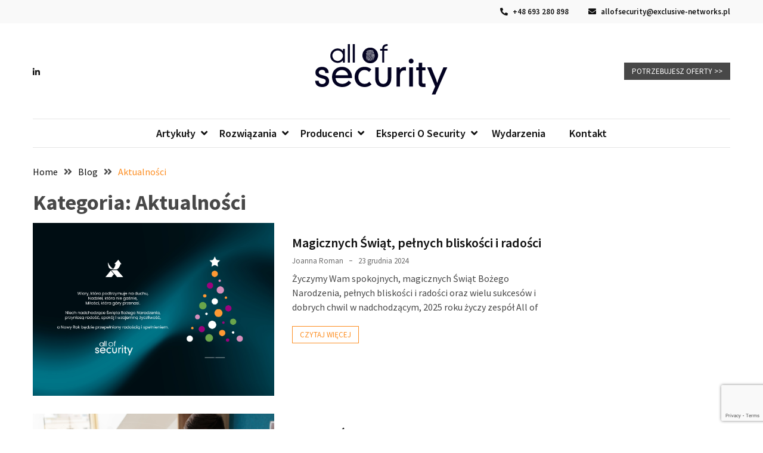

--- FILE ---
content_type: text/html; charset=UTF-8
request_url: https://allofsecurity.pl/category/aktualnosci/
body_size: 17407
content:
<!doctype html>
<html dir="ltr" lang="pl-PL" prefix="og: https://ogp.me/ns#">

<head>
  <meta charset="UTF-8">
  <meta name="viewport" content="width=device-width, initial-scale=1">
  <link rel="profile" href="https://gmpg.org/xfn/11">

  <title>Aktualności | All of security</title>
	<style>img:is([sizes="auto" i], [sizes^="auto," i]) { contain-intrinsic-size: 3000px 1500px }</style>
	
		<!-- All in One SEO 4.8.2 - aioseo.com -->
	<meta name="robots" content="noindex, max-snippet:-1, max-image-preview:large, max-video-preview:-1" />
	<link rel="canonical" href="https://allofsecurity.pl/category/aktualnosci/" />
	<link rel="next" href="https://allofsecurity.pl/category/aktualnosci/page/2/" />
	<meta name="generator" content="All in One SEO (AIOSEO) 4.8.2" />
		<!-- All in One SEO -->


<!-- Google Tag Manager for WordPress by gtm4wp.com -->
<script data-cfasync="false" data-pagespeed-no-defer>
	var gtm4wp_datalayer_name = "dataLayer";
	var dataLayer = dataLayer || [];
</script>
<!-- End Google Tag Manager for WordPress by gtm4wp.com --><link rel='dns-prefetch' href='//fonts.googleapis.com' />
<link rel="alternate" type="application/rss+xml" title="All of security &raquo; Kanał z wpisami" href="https://allofsecurity.pl/feed/" />
<link rel="alternate" type="application/rss+xml" title="All of security &raquo; Kanał z komentarzami" href="https://allofsecurity.pl/comments/feed/" />
<link rel="alternate" type="application/rss+xml" title="All of security &raquo; Kanał z wpisami zaszufladkowanymi do kategorii Aktualności" href="https://allofsecurity.pl/category/aktualnosci/feed/" />
		<!-- This site uses the Google Analytics by MonsterInsights plugin v9.9.0 - Using Analytics tracking - https://www.monsterinsights.com/ -->
							<script src="//www.googletagmanager.com/gtag/js?id=G-PVK1FY5V4J"  data-cfasync="false" data-wpfc-render="false" async></script>
			<script data-cfasync="false" data-wpfc-render="false">
				var mi_version = '9.9.0';
				var mi_track_user = true;
				var mi_no_track_reason = '';
								var MonsterInsightsDefaultLocations = {"page_location":"https:\/\/allofsecurity.pl\/category\/aktualnosci\/"};
								if ( typeof MonsterInsightsPrivacyGuardFilter === 'function' ) {
					var MonsterInsightsLocations = (typeof MonsterInsightsExcludeQuery === 'object') ? MonsterInsightsPrivacyGuardFilter( MonsterInsightsExcludeQuery ) : MonsterInsightsPrivacyGuardFilter( MonsterInsightsDefaultLocations );
				} else {
					var MonsterInsightsLocations = (typeof MonsterInsightsExcludeQuery === 'object') ? MonsterInsightsExcludeQuery : MonsterInsightsDefaultLocations;
				}

								var disableStrs = [
										'ga-disable-G-PVK1FY5V4J',
									];

				/* Function to detect opted out users */
				function __gtagTrackerIsOptedOut() {
					for (var index = 0; index < disableStrs.length; index++) {
						if (document.cookie.indexOf(disableStrs[index] + '=true') > -1) {
							return true;
						}
					}

					return false;
				}

				/* Disable tracking if the opt-out cookie exists. */
				if (__gtagTrackerIsOptedOut()) {
					for (var index = 0; index < disableStrs.length; index++) {
						window[disableStrs[index]] = true;
					}
				}

				/* Opt-out function */
				function __gtagTrackerOptout() {
					for (var index = 0; index < disableStrs.length; index++) {
						document.cookie = disableStrs[index] + '=true; expires=Thu, 31 Dec 2099 23:59:59 UTC; path=/';
						window[disableStrs[index]] = true;
					}
				}

				if ('undefined' === typeof gaOptout) {
					function gaOptout() {
						__gtagTrackerOptout();
					}
				}
								window.dataLayer = window.dataLayer || [];

				window.MonsterInsightsDualTracker = {
					helpers: {},
					trackers: {},
				};
				if (mi_track_user) {
					function __gtagDataLayer() {
						dataLayer.push(arguments);
					}

					function __gtagTracker(type, name, parameters) {
						if (!parameters) {
							parameters = {};
						}

						if (parameters.send_to) {
							__gtagDataLayer.apply(null, arguments);
							return;
						}

						if (type === 'event') {
														parameters.send_to = monsterinsights_frontend.v4_id;
							var hookName = name;
							if (typeof parameters['event_category'] !== 'undefined') {
								hookName = parameters['event_category'] + ':' + name;
							}

							if (typeof MonsterInsightsDualTracker.trackers[hookName] !== 'undefined') {
								MonsterInsightsDualTracker.trackers[hookName](parameters);
							} else {
								__gtagDataLayer('event', name, parameters);
							}
							
						} else {
							__gtagDataLayer.apply(null, arguments);
						}
					}

					__gtagTracker('js', new Date());
					__gtagTracker('set', {
						'developer_id.dZGIzZG': true,
											});
					if ( MonsterInsightsLocations.page_location ) {
						__gtagTracker('set', MonsterInsightsLocations);
					}
										__gtagTracker('config', 'G-PVK1FY5V4J', {"forceSSL":"true","link_attribution":"true"} );
										window.gtag = __gtagTracker;										(function () {
						/* https://developers.google.com/analytics/devguides/collection/analyticsjs/ */
						/* ga and __gaTracker compatibility shim. */
						var noopfn = function () {
							return null;
						};
						var newtracker = function () {
							return new Tracker();
						};
						var Tracker = function () {
							return null;
						};
						var p = Tracker.prototype;
						p.get = noopfn;
						p.set = noopfn;
						p.send = function () {
							var args = Array.prototype.slice.call(arguments);
							args.unshift('send');
							__gaTracker.apply(null, args);
						};
						var __gaTracker = function () {
							var len = arguments.length;
							if (len === 0) {
								return;
							}
							var f = arguments[len - 1];
							if (typeof f !== 'object' || f === null || typeof f.hitCallback !== 'function') {
								if ('send' === arguments[0]) {
									var hitConverted, hitObject = false, action;
									if ('event' === arguments[1]) {
										if ('undefined' !== typeof arguments[3]) {
											hitObject = {
												'eventAction': arguments[3],
												'eventCategory': arguments[2],
												'eventLabel': arguments[4],
												'value': arguments[5] ? arguments[5] : 1,
											}
										}
									}
									if ('pageview' === arguments[1]) {
										if ('undefined' !== typeof arguments[2]) {
											hitObject = {
												'eventAction': 'page_view',
												'page_path': arguments[2],
											}
										}
									}
									if (typeof arguments[2] === 'object') {
										hitObject = arguments[2];
									}
									if (typeof arguments[5] === 'object') {
										Object.assign(hitObject, arguments[5]);
									}
									if ('undefined' !== typeof arguments[1].hitType) {
										hitObject = arguments[1];
										if ('pageview' === hitObject.hitType) {
											hitObject.eventAction = 'page_view';
										}
									}
									if (hitObject) {
										action = 'timing' === arguments[1].hitType ? 'timing_complete' : hitObject.eventAction;
										hitConverted = mapArgs(hitObject);
										__gtagTracker('event', action, hitConverted);
									}
								}
								return;
							}

							function mapArgs(args) {
								var arg, hit = {};
								var gaMap = {
									'eventCategory': 'event_category',
									'eventAction': 'event_action',
									'eventLabel': 'event_label',
									'eventValue': 'event_value',
									'nonInteraction': 'non_interaction',
									'timingCategory': 'event_category',
									'timingVar': 'name',
									'timingValue': 'value',
									'timingLabel': 'event_label',
									'page': 'page_path',
									'location': 'page_location',
									'title': 'page_title',
									'referrer' : 'page_referrer',
								};
								for (arg in args) {
																		if (!(!args.hasOwnProperty(arg) || !gaMap.hasOwnProperty(arg))) {
										hit[gaMap[arg]] = args[arg];
									} else {
										hit[arg] = args[arg];
									}
								}
								return hit;
							}

							try {
								f.hitCallback();
							} catch (ex) {
							}
						};
						__gaTracker.create = newtracker;
						__gaTracker.getByName = newtracker;
						__gaTracker.getAll = function () {
							return [];
						};
						__gaTracker.remove = noopfn;
						__gaTracker.loaded = true;
						window['__gaTracker'] = __gaTracker;
					})();
									} else {
										console.log("");
					(function () {
						function __gtagTracker() {
							return null;
						}

						window['__gtagTracker'] = __gtagTracker;
						window['gtag'] = __gtagTracker;
					})();
									}
			</script>
			
							<!-- / Google Analytics by MonsterInsights -->
		<script>
window._wpemojiSettings = {"baseUrl":"https:\/\/s.w.org\/images\/core\/emoji\/16.0.1\/72x72\/","ext":".png","svgUrl":"https:\/\/s.w.org\/images\/core\/emoji\/16.0.1\/svg\/","svgExt":".svg","source":{"concatemoji":"https:\/\/allofsecurity.pl\/wp-includes\/js\/wp-emoji-release.min.js?ver=6.8.3"}};
/*! This file is auto-generated */
!function(s,n){var o,i,e;function c(e){try{var t={supportTests:e,timestamp:(new Date).valueOf()};sessionStorage.setItem(o,JSON.stringify(t))}catch(e){}}function p(e,t,n){e.clearRect(0,0,e.canvas.width,e.canvas.height),e.fillText(t,0,0);var t=new Uint32Array(e.getImageData(0,0,e.canvas.width,e.canvas.height).data),a=(e.clearRect(0,0,e.canvas.width,e.canvas.height),e.fillText(n,0,0),new Uint32Array(e.getImageData(0,0,e.canvas.width,e.canvas.height).data));return t.every(function(e,t){return e===a[t]})}function u(e,t){e.clearRect(0,0,e.canvas.width,e.canvas.height),e.fillText(t,0,0);for(var n=e.getImageData(16,16,1,1),a=0;a<n.data.length;a++)if(0!==n.data[a])return!1;return!0}function f(e,t,n,a){switch(t){case"flag":return n(e,"\ud83c\udff3\ufe0f\u200d\u26a7\ufe0f","\ud83c\udff3\ufe0f\u200b\u26a7\ufe0f")?!1:!n(e,"\ud83c\udde8\ud83c\uddf6","\ud83c\udde8\u200b\ud83c\uddf6")&&!n(e,"\ud83c\udff4\udb40\udc67\udb40\udc62\udb40\udc65\udb40\udc6e\udb40\udc67\udb40\udc7f","\ud83c\udff4\u200b\udb40\udc67\u200b\udb40\udc62\u200b\udb40\udc65\u200b\udb40\udc6e\u200b\udb40\udc67\u200b\udb40\udc7f");case"emoji":return!a(e,"\ud83e\udedf")}return!1}function g(e,t,n,a){var r="undefined"!=typeof WorkerGlobalScope&&self instanceof WorkerGlobalScope?new OffscreenCanvas(300,150):s.createElement("canvas"),o=r.getContext("2d",{willReadFrequently:!0}),i=(o.textBaseline="top",o.font="600 32px Arial",{});return e.forEach(function(e){i[e]=t(o,e,n,a)}),i}function t(e){var t=s.createElement("script");t.src=e,t.defer=!0,s.head.appendChild(t)}"undefined"!=typeof Promise&&(o="wpEmojiSettingsSupports",i=["flag","emoji"],n.supports={everything:!0,everythingExceptFlag:!0},e=new Promise(function(e){s.addEventListener("DOMContentLoaded",e,{once:!0})}),new Promise(function(t){var n=function(){try{var e=JSON.parse(sessionStorage.getItem(o));if("object"==typeof e&&"number"==typeof e.timestamp&&(new Date).valueOf()<e.timestamp+604800&&"object"==typeof e.supportTests)return e.supportTests}catch(e){}return null}();if(!n){if("undefined"!=typeof Worker&&"undefined"!=typeof OffscreenCanvas&&"undefined"!=typeof URL&&URL.createObjectURL&&"undefined"!=typeof Blob)try{var e="postMessage("+g.toString()+"("+[JSON.stringify(i),f.toString(),p.toString(),u.toString()].join(",")+"));",a=new Blob([e],{type:"text/javascript"}),r=new Worker(URL.createObjectURL(a),{name:"wpTestEmojiSupports"});return void(r.onmessage=function(e){c(n=e.data),r.terminate(),t(n)})}catch(e){}c(n=g(i,f,p,u))}t(n)}).then(function(e){for(var t in e)n.supports[t]=e[t],n.supports.everything=n.supports.everything&&n.supports[t],"flag"!==t&&(n.supports.everythingExceptFlag=n.supports.everythingExceptFlag&&n.supports[t]);n.supports.everythingExceptFlag=n.supports.everythingExceptFlag&&!n.supports.flag,n.DOMReady=!1,n.readyCallback=function(){n.DOMReady=!0}}).then(function(){return e}).then(function(){var e;n.supports.everything||(n.readyCallback(),(e=n.source||{}).concatemoji?t(e.concatemoji):e.wpemoji&&e.twemoji&&(t(e.twemoji),t(e.wpemoji)))}))}((window,document),window._wpemojiSettings);
</script>
<style id='wp-emoji-styles-inline-css'>

	img.wp-smiley, img.emoji {
		display: inline !important;
		border: none !important;
		box-shadow: none !important;
		height: 1em !important;
		width: 1em !important;
		margin: 0 0.07em !important;
		vertical-align: -0.1em !important;
		background: none !important;
		padding: 0 !important;
	}
</style>
<link rel='stylesheet' id='wp-block-library-css' href='https://allofsecurity.pl/wp-includes/css/dist/block-library/style.min.css?ver=6.8.3' media='all' />
<style id='classic-theme-styles-inline-css'>
/*! This file is auto-generated */
.wp-block-button__link{color:#fff;background-color:#32373c;border-radius:9999px;box-shadow:none;text-decoration:none;padding:calc(.667em + 2px) calc(1.333em + 2px);font-size:1.125em}.wp-block-file__button{background:#32373c;color:#fff;text-decoration:none}
</style>
<style id='global-styles-inline-css'>
:root{--wp--preset--aspect-ratio--square: 1;--wp--preset--aspect-ratio--4-3: 4/3;--wp--preset--aspect-ratio--3-4: 3/4;--wp--preset--aspect-ratio--3-2: 3/2;--wp--preset--aspect-ratio--2-3: 2/3;--wp--preset--aspect-ratio--16-9: 16/9;--wp--preset--aspect-ratio--9-16: 9/16;--wp--preset--color--black: #000000;--wp--preset--color--cyan-bluish-gray: #abb8c3;--wp--preset--color--white: #ffffff;--wp--preset--color--pale-pink: #f78da7;--wp--preset--color--vivid-red: #cf2e2e;--wp--preset--color--luminous-vivid-orange: #ff6900;--wp--preset--color--luminous-vivid-amber: #fcb900;--wp--preset--color--light-green-cyan: #7bdcb5;--wp--preset--color--vivid-green-cyan: #00d084;--wp--preset--color--pale-cyan-blue: #8ed1fc;--wp--preset--color--vivid-cyan-blue: #0693e3;--wp--preset--color--vivid-purple: #9b51e0;--wp--preset--gradient--vivid-cyan-blue-to-vivid-purple: linear-gradient(135deg,rgba(6,147,227,1) 0%,rgb(155,81,224) 100%);--wp--preset--gradient--light-green-cyan-to-vivid-green-cyan: linear-gradient(135deg,rgb(122,220,180) 0%,rgb(0,208,130) 100%);--wp--preset--gradient--luminous-vivid-amber-to-luminous-vivid-orange: linear-gradient(135deg,rgba(252,185,0,1) 0%,rgba(255,105,0,1) 100%);--wp--preset--gradient--luminous-vivid-orange-to-vivid-red: linear-gradient(135deg,rgba(255,105,0,1) 0%,rgb(207,46,46) 100%);--wp--preset--gradient--very-light-gray-to-cyan-bluish-gray: linear-gradient(135deg,rgb(238,238,238) 0%,rgb(169,184,195) 100%);--wp--preset--gradient--cool-to-warm-spectrum: linear-gradient(135deg,rgb(74,234,220) 0%,rgb(151,120,209) 20%,rgb(207,42,186) 40%,rgb(238,44,130) 60%,rgb(251,105,98) 80%,rgb(254,248,76) 100%);--wp--preset--gradient--blush-light-purple: linear-gradient(135deg,rgb(255,206,236) 0%,rgb(152,150,240) 100%);--wp--preset--gradient--blush-bordeaux: linear-gradient(135deg,rgb(254,205,165) 0%,rgb(254,45,45) 50%,rgb(107,0,62) 100%);--wp--preset--gradient--luminous-dusk: linear-gradient(135deg,rgb(255,203,112) 0%,rgb(199,81,192) 50%,rgb(65,88,208) 100%);--wp--preset--gradient--pale-ocean: linear-gradient(135deg,rgb(255,245,203) 0%,rgb(182,227,212) 50%,rgb(51,167,181) 100%);--wp--preset--gradient--electric-grass: linear-gradient(135deg,rgb(202,248,128) 0%,rgb(113,206,126) 100%);--wp--preset--gradient--midnight: linear-gradient(135deg,rgb(2,3,129) 0%,rgb(40,116,252) 100%);--wp--preset--font-size--small: 13px;--wp--preset--font-size--medium: 20px;--wp--preset--font-size--large: 36px;--wp--preset--font-size--x-large: 42px;--wp--preset--spacing--20: 0.44rem;--wp--preset--spacing--30: 0.67rem;--wp--preset--spacing--40: 1rem;--wp--preset--spacing--50: 1.5rem;--wp--preset--spacing--60: 2.25rem;--wp--preset--spacing--70: 3.38rem;--wp--preset--spacing--80: 5.06rem;--wp--preset--shadow--natural: 6px 6px 9px rgba(0, 0, 0, 0.2);--wp--preset--shadow--deep: 12px 12px 50px rgba(0, 0, 0, 0.4);--wp--preset--shadow--sharp: 6px 6px 0px rgba(0, 0, 0, 0.2);--wp--preset--shadow--outlined: 6px 6px 0px -3px rgba(255, 255, 255, 1), 6px 6px rgba(0, 0, 0, 1);--wp--preset--shadow--crisp: 6px 6px 0px rgba(0, 0, 0, 1);}:where(.is-layout-flex){gap: 0.5em;}:where(.is-layout-grid){gap: 0.5em;}body .is-layout-flex{display: flex;}.is-layout-flex{flex-wrap: wrap;align-items: center;}.is-layout-flex > :is(*, div){margin: 0;}body .is-layout-grid{display: grid;}.is-layout-grid > :is(*, div){margin: 0;}:where(.wp-block-columns.is-layout-flex){gap: 2em;}:where(.wp-block-columns.is-layout-grid){gap: 2em;}:where(.wp-block-post-template.is-layout-flex){gap: 1.25em;}:where(.wp-block-post-template.is-layout-grid){gap: 1.25em;}.has-black-color{color: var(--wp--preset--color--black) !important;}.has-cyan-bluish-gray-color{color: var(--wp--preset--color--cyan-bluish-gray) !important;}.has-white-color{color: var(--wp--preset--color--white) !important;}.has-pale-pink-color{color: var(--wp--preset--color--pale-pink) !important;}.has-vivid-red-color{color: var(--wp--preset--color--vivid-red) !important;}.has-luminous-vivid-orange-color{color: var(--wp--preset--color--luminous-vivid-orange) !important;}.has-luminous-vivid-amber-color{color: var(--wp--preset--color--luminous-vivid-amber) !important;}.has-light-green-cyan-color{color: var(--wp--preset--color--light-green-cyan) !important;}.has-vivid-green-cyan-color{color: var(--wp--preset--color--vivid-green-cyan) !important;}.has-pale-cyan-blue-color{color: var(--wp--preset--color--pale-cyan-blue) !important;}.has-vivid-cyan-blue-color{color: var(--wp--preset--color--vivid-cyan-blue) !important;}.has-vivid-purple-color{color: var(--wp--preset--color--vivid-purple) !important;}.has-black-background-color{background-color: var(--wp--preset--color--black) !important;}.has-cyan-bluish-gray-background-color{background-color: var(--wp--preset--color--cyan-bluish-gray) !important;}.has-white-background-color{background-color: var(--wp--preset--color--white) !important;}.has-pale-pink-background-color{background-color: var(--wp--preset--color--pale-pink) !important;}.has-vivid-red-background-color{background-color: var(--wp--preset--color--vivid-red) !important;}.has-luminous-vivid-orange-background-color{background-color: var(--wp--preset--color--luminous-vivid-orange) !important;}.has-luminous-vivid-amber-background-color{background-color: var(--wp--preset--color--luminous-vivid-amber) !important;}.has-light-green-cyan-background-color{background-color: var(--wp--preset--color--light-green-cyan) !important;}.has-vivid-green-cyan-background-color{background-color: var(--wp--preset--color--vivid-green-cyan) !important;}.has-pale-cyan-blue-background-color{background-color: var(--wp--preset--color--pale-cyan-blue) !important;}.has-vivid-cyan-blue-background-color{background-color: var(--wp--preset--color--vivid-cyan-blue) !important;}.has-vivid-purple-background-color{background-color: var(--wp--preset--color--vivid-purple) !important;}.has-black-border-color{border-color: var(--wp--preset--color--black) !important;}.has-cyan-bluish-gray-border-color{border-color: var(--wp--preset--color--cyan-bluish-gray) !important;}.has-white-border-color{border-color: var(--wp--preset--color--white) !important;}.has-pale-pink-border-color{border-color: var(--wp--preset--color--pale-pink) !important;}.has-vivid-red-border-color{border-color: var(--wp--preset--color--vivid-red) !important;}.has-luminous-vivid-orange-border-color{border-color: var(--wp--preset--color--luminous-vivid-orange) !important;}.has-luminous-vivid-amber-border-color{border-color: var(--wp--preset--color--luminous-vivid-amber) !important;}.has-light-green-cyan-border-color{border-color: var(--wp--preset--color--light-green-cyan) !important;}.has-vivid-green-cyan-border-color{border-color: var(--wp--preset--color--vivid-green-cyan) !important;}.has-pale-cyan-blue-border-color{border-color: var(--wp--preset--color--pale-cyan-blue) !important;}.has-vivid-cyan-blue-border-color{border-color: var(--wp--preset--color--vivid-cyan-blue) !important;}.has-vivid-purple-border-color{border-color: var(--wp--preset--color--vivid-purple) !important;}.has-vivid-cyan-blue-to-vivid-purple-gradient-background{background: var(--wp--preset--gradient--vivid-cyan-blue-to-vivid-purple) !important;}.has-light-green-cyan-to-vivid-green-cyan-gradient-background{background: var(--wp--preset--gradient--light-green-cyan-to-vivid-green-cyan) !important;}.has-luminous-vivid-amber-to-luminous-vivid-orange-gradient-background{background: var(--wp--preset--gradient--luminous-vivid-amber-to-luminous-vivid-orange) !important;}.has-luminous-vivid-orange-to-vivid-red-gradient-background{background: var(--wp--preset--gradient--luminous-vivid-orange-to-vivid-red) !important;}.has-very-light-gray-to-cyan-bluish-gray-gradient-background{background: var(--wp--preset--gradient--very-light-gray-to-cyan-bluish-gray) !important;}.has-cool-to-warm-spectrum-gradient-background{background: var(--wp--preset--gradient--cool-to-warm-spectrum) !important;}.has-blush-light-purple-gradient-background{background: var(--wp--preset--gradient--blush-light-purple) !important;}.has-blush-bordeaux-gradient-background{background: var(--wp--preset--gradient--blush-bordeaux) !important;}.has-luminous-dusk-gradient-background{background: var(--wp--preset--gradient--luminous-dusk) !important;}.has-pale-ocean-gradient-background{background: var(--wp--preset--gradient--pale-ocean) !important;}.has-electric-grass-gradient-background{background: var(--wp--preset--gradient--electric-grass) !important;}.has-midnight-gradient-background{background: var(--wp--preset--gradient--midnight) !important;}.has-small-font-size{font-size: var(--wp--preset--font-size--small) !important;}.has-medium-font-size{font-size: var(--wp--preset--font-size--medium) !important;}.has-large-font-size{font-size: var(--wp--preset--font-size--large) !important;}.has-x-large-font-size{font-size: var(--wp--preset--font-size--x-large) !important;}
:where(.wp-block-post-template.is-layout-flex){gap: 1.25em;}:where(.wp-block-post-template.is-layout-grid){gap: 1.25em;}
:where(.wp-block-columns.is-layout-flex){gap: 2em;}:where(.wp-block-columns.is-layout-grid){gap: 2em;}
:root :where(.wp-block-pullquote){font-size: 1.5em;line-height: 1.6;}
</style>
<link rel='stylesheet' id='contact-form-7-css' href='https://allofsecurity.pl/wp-content/plugins/contact-form-7/includes/css/styles.css?ver=6.0.6' media='all' />
<link rel='stylesheet' id='menu-image-css' href='https://allofsecurity.pl/wp-content/plugins/menu-image/includes/css/menu-image.css?ver=3.12' media='all' />
<link rel='stylesheet' id='dashicons-css' href='https://allofsecurity.pl/wp-includes/css/dashicons.min.css?ver=6.8.3' media='all' />
<style id='wpxpo-global-style-inline-css'>
:root {
			--preset-color1: #00ADB5;
			--preset-color2: #F08A5D;
			--preset-color3: #B83B5E;
			--preset-color4: #B83B5E;
			--preset-color5: #71C9CE;
			--preset-color6: #F38181;
			--preset-color7: #FF2E63;
			--preset-color8: #EEEEEE;
			--preset-color9: #F9ED69;
		}{}
</style>
<style id='ultp-preset-colors-style-inline-css'>
:root { --postx_preset_Base_1_color: #f4f4ff; --postx_preset_Base_2_color: #dddff8; --postx_preset_Base_3_color: #B4B4D6; --postx_preset_Primary_color: #3323f0; --postx_preset_Secondary_color: #4a5fff; --postx_preset_Tertiary_color: #FFFFFF; --postx_preset_Contrast_3_color: #545472; --postx_preset_Contrast_2_color: #262657; --postx_preset_Contrast_1_color: #10102e; --postx_preset_Over_Primary_color: #ffffff;  }
</style>
<style id='ultp-preset-gradient-style-inline-css'>
:root { --postx_preset_Primary_to_Secondary_to_Right_gradient: linear-gradient(90deg, var(--postx_preset_Primary_color) 0%, var(--postx_preset_Secondary_color) 100%); --postx_preset_Primary_to_Secondary_to_Bottom_gradient: linear-gradient(180deg, var(--postx_preset_Primary_color) 0%, var(--postx_preset_Secondary_color) 100%); --postx_preset_Secondary_to_Primary_to_Right_gradient: linear-gradient(90deg, var(--postx_preset_Secondary_color) 0%, var(--postx_preset_Primary_color) 100%); --postx_preset_Secondary_to_Primary_to_Bottom_gradient: linear-gradient(180deg, var(--postx_preset_Secondary_color) 0%, var(--postx_preset_Primary_color) 100%); --postx_preset_Cold_Evening_gradient: linear-gradient(0deg, rgb(12, 52, 131) 0%, rgb(162, 182, 223) 100%, rgb(107, 140, 206) 100%, rgb(162, 182, 223) 100%); --postx_preset_Purple_Division_gradient: linear-gradient(0deg, rgb(112, 40, 228) 0%, rgb(229, 178, 202) 100%); --postx_preset_Over_Sun_gradient: linear-gradient(60deg, rgb(171, 236, 214) 0%, rgb(251, 237, 150) 100%); --postx_preset_Morning_Salad_gradient: linear-gradient(-255deg, rgb(183, 248, 219) 0%, rgb(80, 167, 194) 100%); --postx_preset_Fabled_Sunset_gradient: linear-gradient(-270deg, rgb(35, 21, 87) 0%, rgb(68, 16, 122) 29%, rgb(255, 19, 97) 67%, rgb(255, 248, 0) 100%);  }
</style>
<style id='ultp-preset-typo-style-inline-css'>
:root { --postx_preset_Heading_typo_font_family: Helvetica; --postx_preset_Heading_typo_font_family_type: sans-serif; --postx_preset_Heading_typo_font_weight: 600; --postx_preset_Heading_typo_text_transform: capitalize; --postx_preset_Body_and_Others_typo_font_family: Helvetica; --postx_preset_Body_and_Others_typo_font_family_type: sans-serif; --postx_preset_Body_and_Others_typo_font_weight: 400; --postx_preset_Body_and_Others_typo_text_transform: lowercase; --postx_preset_body_typo_font_size_lg: 16px; --postx_preset_paragraph_1_typo_font_size_lg: 12px; --postx_preset_paragraph_2_typo_font_size_lg: 12px; --postx_preset_paragraph_3_typo_font_size_lg: 12px; --postx_preset_heading_h1_typo_font_size_lg: 42px; --postx_preset_heading_h2_typo_font_size_lg: 36px; --postx_preset_heading_h3_typo_font_size_lg: 30px; --postx_preset_heading_h4_typo_font_size_lg: 24px; --postx_preset_heading_h5_typo_font_size_lg: 20px; --postx_preset_heading_h6_typo_font_size_lg: 16px; }
</style>
<link rel='stylesheet' id='google-font-css' href='//fonts.googleapis.com/css2?family=Source+Sans+Pro%3Awght%40400%3B600%3B700&#038;display=swap&#038;ver=1.0.0' media='all' />
<link rel='stylesheet' id='font-awesome-css' href='https://allofsecurity.pl/wp-content/themes/blockwp/candidthemes/assets/vendor/font-awesome/all.min.css?ver=1.0.6' media='all' />
<link rel='stylesheet' id='blockwp-style-css' href='https://allofsecurity.pl/wp-content/themes/blockwp/style.css?ver=1.0.6' media='all' />
<style id='blockwp-style-inline-css'>
:root { 
               --primary-color: #fd8e22; 
            }.site-header-topbar  { 
                background-color: #f9f9f9; 
            }
</style>
<script src="https://allofsecurity.pl/wp-content/plugins/google-analytics-for-wordpress/assets/js/frontend-gtag.min.js?ver=9.9.0" id="monsterinsights-frontend-script-js" async data-wp-strategy="async"></script>
<script data-cfasync="false" data-wpfc-render="false" id='monsterinsights-frontend-script-js-extra'>var monsterinsights_frontend = {"js_events_tracking":"true","download_extensions":"doc,pdf,ppt,zip,xls,docx,pptx,xlsx","inbound_paths":"[{\"path\":\"\\\/go\\\/\",\"label\":\"affiliate\"},{\"path\":\"\\\/recommend\\\/\",\"label\":\"affiliate\"}]","home_url":"https:\/\/allofsecurity.pl","hash_tracking":"false","v4_id":"G-PVK1FY5V4J"};</script>
<script src="https://allofsecurity.pl/wp-includes/js/jquery/jquery.min.js?ver=3.7.1" id="jquery-core-js"></script>
<script src="https://allofsecurity.pl/wp-includes/js/jquery/jquery-migrate.min.js?ver=3.4.1" id="jquery-migrate-js"></script>
<link rel="https://api.w.org/" href="https://allofsecurity.pl/wp-json/" /><link rel="alternate" title="JSON" type="application/json" href="https://allofsecurity.pl/wp-json/wp/v2/categories/3" /><link rel="EditURI" type="application/rsd+xml" title="RSD" href="https://allofsecurity.pl/xmlrpc.php?rsd" />
<meta name="generator" content="WordPress 6.8.3" />
<script>
	window.dataLayer = window.dataLayer || [];
	function gtag() {
	dataLayer.push(arguments);
	}
	gtag("consent", "default", {
	ad_storage: "denied",
	ad_user_data: "denied", 
	ad_personalization: "denied",
	analytics_storage: "denied",
	functionality_storage: "denied",
	personalization_storage: "denied",
	security_storage: "granted",
	wait_for_update: 2000,	});
	gtag("set", "ads_data_redaction", true);
	gtag("set", "url_passthrough", true);
</script>

<script type="text/javascript">
_linkedin_partner_id = "740545";
window._linkedin_data_partner_ids = window._linkedin_data_partner_ids || [];
window._linkedin_data_partner_ids.push(_linkedin_partner_id);
</script><script type="text/javascript">
(function(l) {
if (!l){window.lintrk = function(a,b){window.lintrk.q.push([a,b])};
window.lintrk.q=[]}
var s = document.getElementsByTagName("script")[0];
var b = document.createElement("script");
b.type = "text/javascript";b.async = true;
b.src = "https://snap.licdn.com/li.lms-analytics/insight.min.js";
s.parentNode.insertBefore(b, s);})(window.lintrk);
</script>

<!-- Google Tag Manager for WordPress by gtm4wp.com -->
<!-- GTM Container placement set to automatic -->
<script data-cfasync="false" data-pagespeed-no-defer>
	var dataLayer_content = {"pagePostType":"post","pagePostType2":"category-post","pageCategory":["aktualnosci"]};
	dataLayer.push( dataLayer_content );
</script>
<script data-cfasync="false" data-pagespeed-no-defer>
(function(w,d,s,l,i){w[l]=w[l]||[];w[l].push({'gtm.start':
new Date().getTime(),event:'gtm.js'});var f=d.getElementsByTagName(s)[0],
j=d.createElement(s),dl=l!='dataLayer'?'&l='+l:'';j.async=true;j.src=
'//www.googletagmanager.com/gtm.js?id='+i+dl;f.parentNode.insertBefore(j,f);
})(window,document,'script','dataLayer','GTM-KQ6QM87');
</script>
<!-- End Google Tag Manager for WordPress by gtm4wp.com -->		<style type="text/css">
			.site-title,
			.site-description {
				position: absolute;
				clip: rect(1px, 1px, 1px, 1px);
			}

					</style>
<link rel="icon" href="https://allofsecurity.pl/wp-content/uploads/2023/07/cropped-favicon-AoS-ink-32x32.png" sizes="32x32" />
<link rel="icon" href="https://allofsecurity.pl/wp-content/uploads/2023/07/cropped-favicon-AoS-ink-192x192.png" sizes="192x192" />
<link rel="apple-touch-icon" href="https://allofsecurity.pl/wp-content/uploads/2023/07/cropped-favicon-AoS-ink-180x180.png" />
<meta name="msapplication-TileImage" content="https://allofsecurity.pl/wp-content/uploads/2023/07/cropped-favicon-AoS-ink-270x270.png" />
		<style id="wp-custom-css">
			.single-post .card-item .post-thumbnail img{
	display: none;
}

.ultp-block-dbc838 .ultp-pagination-wrap .ultp-pagination ul li a{
background-image: none;
background-color: #030221!important;
}

.ultp-block-dbc838 .ultp-block-excerpt {
    color: #030221!important;
}

.ultp-block-row .ultp-block-item:nth-child(n+1) .ultp-block-image-flat>a:before,.ultp-block-row .ultp-block-item:nth-child(n+1) .ultp-block-image-multiColour>a:before {
    background: #9C027D;
    background: -webkit-gradient(left bottom,right top,color-stop(0,#9C027D),color-stop(100%,#9C027D));
    background: linear-gradient(135deg,#FF9933 0,#9C027D 100%)
}

.ultp-block-row .ultp-block-item:nth-child(2n+2) .ultp-block-image-flat>a:before,.ultp-block-row .ultp-block-item:nth-child(2n+2) .ultp-block-image-multiColour>a:before {
    background: #9C027D;
    background: -webkit-gradient(left top,right bottom,color-stop(0,#9C027D),color-stop(100%,#c63939));
    background: linear-gradient(135deg,#030221 0,#9C027D 100%)
}

.ultp-block-row .ultp-block-item:nth-child(3n+3) .ultp-block-image-flat>a:before,.ultp-block-row .ultp-block-item:nth-child(3n+3) .ultp-block-image-multiColour>a:before {
    background: #606ad7;
    background: -webkit-gradient(left top,right bottom,color-stop(0,#d760b7),color-stop(100%,#3b78b4));
    background: linear-gradient(135deg,#9C027D 0,#030221 100%)
}

.ultp-block-dbc838 .ultp-pagination-wrap .ultp-pagination li a{
    background-image: none;
    background-color: #030221;
}

.ultp-block-dbc838 .ultp-block-items-wrap .ultp-block-readmore a{
    color: #030221!important;
}

.ultp-block-dbc838 .ultp-block-readmore a:hover {
    background-image: none;
	background-color: #fd8e22!important;
	color: #fff!important;
}

.ultp-block-dbc838 .ultp-pagination-wrap .ultp-pagination ul li a, .ultp-block-dbc838 .ultp-loadmore .ultp-loadmore-action {
    background-image: none;
    background-color: #030221!important;
}

.ultp-block-dbc838 .li a{
	  background-image: none;
    background-color: #030221!important;
	
}

.ultp-block-dbc838 .ultp-pagination-wrap .ultp-pagination li.pagination-active a, .ultp-block-dbc838 .ultp-next-prev-wrap ul li a:hover, .ultp-block-dbc838 .ultp-block-wrapper .ultp-loadmore .ultp-loadmore-action:hover {
    color: #fff;
    background-color: rgba(253,142,34,1)!important;
}

.ultp-block-dbc838 .ultp-pagination-wrap .ultp-pagination li a, .ultp-block-dbc838 .ultp-next-prev-wrap ul li a, .ultp-block-dbc838 .ultp-loadmore .ultp-loadmore-action {
    background-image: none;
    background-color: #030221!important;
}




		</style>
		</head>

<body class="archive category category-aktualnosci category-3 wp-custom-logo wp-theme-blockwp postx-page hfeed no-sidebar ct-sticky-sidebar">
  <noscript>
<img height="1" width="1" style="display:none;" alt="" src=https://px.ads.linkedin.com/collect/?pid=740545&fmt=gif />
</noscript>

<!-- GTM Container placement set to automatic -->
<!-- Google Tag Manager (noscript) -->
				<noscript><iframe src="https://www.googletagmanager.com/ns.html?id=GTM-KQ6QM87" height="0" width="0" style="display:none;visibility:hidden" aria-hidden="true"></iframe></noscript>
<!-- End Google Tag Manager (noscript) -->        <a class='skip-link screen-reader-text' href='#ct-content-area'>
            Skip to content        </a>
                    <header id='masthead' class='site-header'>
                    <div id='page' class='site'>
                <a class='skip-link screen-reader-text' href='#ct-content-area'>
            Skip to content        </a>
                    <header id='masthead' class='site-header'>
                        <div class='site-header-topbar'>
                <div class='container'>
                                    <div class='header-top-toggle mbl-show text-center'>
                        <a href='#'> <i class='fas fa-chevron-down'></i> </a>
                    </div>
                                    <div class='row mbl-hide'>
                                            <div class='col-sm-1-2'>
                                                    </div>
                                            <div class='col-sm-1-2 header-contact'>
                                                            <span class='mbl-block header-contact-item'>
                                    <a href='tel:+48 693 280 898'> <i class='fas fa-phone-alt'></i> +48 693 280 898</a>
                                </span>
                                                            <span class='mbl-block header-contact-item'>
                                    <a href='mailto:allofsecurity@exclusive-networks.pl'> <i class='fas fa-envelope'></i> allofsecurity@exclusive-networks.pl</a>
                                </span>
                                                    </div>
                                                    <div class='col mbl-show'>
                                <ul id="menu-social" class="social-menu menu"><li id="menu-item-3031" class="menu-item menu-item-type-custom menu-item-object-custom menu-item-3031"><a href="https://www.linkedin.com/showcase/allofsecurity/">Linkedin</a></li>
</ul>                            </div>
                                                    <div class='col mbl-show'>
                                            <a href='https://www.exclusive-networks.com/pl/kontakt-pl/' class='btn btn-dark text-uppercase'> Potrzebujesz oferty &gt;&gt; </a>
                            </div>
                                            </div> <!-- .row.mbl-hide -->
                                </div>
            </div> <!-- .site-header-topbbar -->
            <div class="site-main-header-wrapper">

                    <div class="site-main-header">
                <div class="container">
                    <div class="row">
                                            <div class="col-sm-1-4 mbl-hide">
                            <ul id="menu-social" class="social-menu menu"><li class="menu-item menu-item-type-custom menu-item-object-custom menu-item-3031"><a href="https://www.linkedin.com/showcase/allofsecurity/">Linkedin</a></li>
</ul>                        </div>
                                            <div class="col-sm-1-2">
                            <div class="site-branding">
                                <a href="https://allofsecurity.pl/" class="custom-logo-link" rel="home"><img width="230" height="94" src="https://allofsecurity.pl/wp-content/uploads/2023/07/cropped-cropped-cropped-all-of-security-logo1-color-ink.png" class="custom-logo" alt="All of security" decoding="async" srcset="https://allofsecurity.pl/wp-content/uploads/2023/07/cropped-cropped-cropped-all-of-security-logo1-color-ink.png 230w, https://allofsecurity.pl/wp-content/uploads/2023/07/cropped-cropped-cropped-all-of-security-logo1-color-ink-24x10.png 24w, https://allofsecurity.pl/wp-content/uploads/2023/07/cropped-cropped-cropped-all-of-security-logo1-color-ink-36x15.png 36w, https://allofsecurity.pl/wp-content/uploads/2023/07/cropped-cropped-cropped-all-of-security-logo1-color-ink-48x20.png 48w" sizes="(max-width: 230px) 100vw, 230px" /></a>                                    <p class="site-title"><a href="https://allofsecurity.pl/" rel="home">All of security</a></p>
                                                                    <p class="site-description">Wszystko o bezpieczeństwie IT</p>
                                                            </div><!-- .site-branding -->
                        </div>
                                            <div class="col-sm-1-4 text-right mbl-hide">
                                        <a href='https://www.exclusive-networks.com/pl/kontakt-pl/' class='btn btn-dark text-uppercase'> Potrzebujesz oferty &gt;&gt; </a>
                        </div>
                                        </div>
                </div>
            </div> <!-- .main-header -->
            <div class="menu-wrapper">
            <div class="container">
                <div class="container-inner" id="ct-menu-container">
                                    <div class="ct-mobile-top-menu-wrapper">
                                                <div class="menu-toggle-wrapper text-right">

                            <button class="menu-toggle" id="ct-menu-toggle" aria-controls="primary-menu" aria-expanded="false">
                                <i class="fas fa-bars"></i>
                            </button>
                        </div>
                                        </div>
                                    <nav id="site-navigation" class="main-navigation">
                        <ul id="primary-menu" class="menu"><li id="menu-item-8" class="menu-item menu-item-type-custom menu-item-object-custom current-menu-ancestor current-menu-parent menu-item-has-children menu-item-8"><a>Artykuły</a>
<ul class="sub-menu">
	<li id="menu-item-9" class="menu-item menu-item-type-taxonomy menu-item-object-category current-menu-item menu-item-9"><a href="https://allofsecurity.pl/category/aktualnosci/" aria-current="page">Aktualności</a></li>
	<li id="menu-item-570" class="menu-item menu-item-type-taxonomy menu-item-object-category menu-item-570"><a href="https://allofsecurity.pl/category/opisy-wdrozen/">Opisy wdrożeń</a></li>
	<li id="menu-item-255" class="menu-item menu-item-type-taxonomy menu-item-object-category menu-item-255"><a href="https://allofsecurity.pl/category/raporty/">Raporty</a></li>
</ul>
</li>
<li id="menu-item-766" class="menu-item menu-item-type-custom menu-item-object-custom menu-item-has-children menu-item-766"><a>Rozwiązania</a>
<ul class="sub-menu">
	<li id="menu-item-769" class="menu-item menu-item-type-post_type menu-item-object-page menu-item-769"><a href="https://allofsecurity.pl/brzeg-sieci/">Brzeg Sieci</a></li>
	<li id="menu-item-770" class="menu-item menu-item-type-post_type menu-item-object-page menu-item-770"><a href="https://allofsecurity.pl/cloud/">Cloud</a></li>
	<li id="menu-item-768" class="menu-item menu-item-type-post_type menu-item-object-page menu-item-768"><a href="https://allofsecurity.pl/automatyzacja-i-monitoring/">Automatyzacja i Monitoring</a></li>
	<li id="menu-item-767" class="menu-item menu-item-type-post_type menu-item-object-page menu-item-767"><a href="https://allofsecurity.pl/aplikacje/">Aplikacje</a></li>
	<li id="menu-item-772" class="menu-item menu-item-type-post_type menu-item-object-page menu-item-772"><a href="https://allofsecurity.pl/dane/">Dane</a></li>
	<li id="menu-item-774" class="menu-item menu-item-type-post_type menu-item-object-page menu-item-774"><a href="https://allofsecurity.pl/siec-wewnetrzna/">Sieć Wewnętrzna</a></li>
	<li id="menu-item-773" class="menu-item menu-item-type-post_type menu-item-object-page menu-item-773"><a href="https://allofsecurity.pl/uzytkownik/">Użytkownik</a></li>
</ul>
</li>
<li id="menu-item-600" class="menu-item menu-item-type-custom menu-item-object-custom menu-item-has-children menu-item-600"><a>Producenci</a>
<ul class="sub-menu">
	<li id="menu-item-2297" class="menu-item menu-item-type-custom menu-item-object-custom menu-item-2297"><a target="_blank" href="https://www.exclusive-networks.com/pl/vendors/backbox/">BackBox</a></li>
	<li id="menu-item-618" class="menu-item menu-item-type-custom menu-item-object-custom menu-item-618"><a target="_blank" href="https://www.exclusive-networks.com/pl/vendors/broadcom-symantec/">Broadcom (Symantec)</a></li>
	<li id="menu-item-3249" class="menu-item menu-item-type-custom menu-item-object-custom menu-item-3249"><a target="_blank" href="https://www.exclusive-networks.com/pl/vendors/beyondtrust/">ByondTrust</a></li>
	<li id="menu-item-2298" class="menu-item menu-item-type-custom menu-item-object-custom menu-item-2298"><a target="_blank" href="https://www.exclusive-networks.com/pl/vendors/crowdstrike/">CrowdStrike</a></li>
	<li id="menu-item-3656" class="menu-item menu-item-type-custom menu-item-object-custom menu-item-3656"><a href="https://myhezo.pl/pl/edu">eduHEZO</a></li>
	<li id="menu-item-606" class="menu-item menu-item-type-custom menu-item-object-custom menu-item-606"><a target="_blank" href="https://www.exclusive-networks.com/pl/f5/">F5</a></li>
	<li id="menu-item-608" class="menu-item menu-item-type-custom menu-item-object-custom menu-item-608"><a target="_blank" href="https://40camp.pl/">Fortinet</a></li>
	<li id="menu-item-609" class="menu-item menu-item-type-custom menu-item-object-custom menu-item-609"><a target="_blank" href="https://www.exclusive-networks.com/pl/vendors/gigamon/">Gigamon</a></li>
	<li id="menu-item-610" class="menu-item menu-item-type-custom menu-item-object-custom menu-item-610"><a target="_blank" href="https://www.exclusive-networks.com/pl/vendors/infoblox/">Infoblox</a></li>
	<li id="menu-item-2868" class="menu-item menu-item-type-custom menu-item-object-custom menu-item-2868"><a target="_blank" href="https://www.exclusive-networks.com/pl/vendors/nozomi-networks/">Nozomi Networks</a></li>
	<li id="menu-item-615" class="menu-item menu-item-type-custom menu-item-object-custom menu-item-615"><a target="_blank" href="https://www.exclusive-networks.com/pl/vendors/proofpoint/">Proofpoint</a></li>
	<li id="menu-item-616" class="menu-item menu-item-type-custom menu-item-object-custom menu-item-616"><a target="_blank" href="https://www.exclusive-networks.com/pl/vendors/radware/">Radware</a></li>
	<li id="menu-item-619" class="menu-item menu-item-type-custom menu-item-object-custom menu-item-619"><a target="_blank" href="https://www.exclusive-networks.com/pl/vendors/tenable/">Tenable</a></li>
</ul>
</li>
<li id="menu-item-2687" class="menu-item menu-item-type-post_type menu-item-object-page menu-item-has-children menu-item-2687"><a href="https://allofsecurity.pl/europejski-miesiac-cyberbezpieczenstwa/">Eksperci o security</a>
<ul class="sub-menu">
	<li id="menu-item-2714" class="menu-item menu-item-type-custom menu-item-object-custom menu-item-2714"><a href="https://allofsecurity.pl/2021/10/07/edukacja-w-zakresie-bezpieczenstwa-jest-niezbedna-od-najmlodszych-lat/">Agnieszka Szarek &#8211; Fortinet Polska</a></li>
	<li id="menu-item-2733" class="menu-item menu-item-type-custom menu-item-object-custom menu-item-2733"><a href="https://allofsecurity.pl/2021/10/14/wybor-rozwiazan-bezpieczenstwa-musi-byc-konsekwencja-realizacji-strategii/">Paweł Rybczyk &#8211; WALLIX</a></li>
	<li id="menu-item-2774" class="menu-item menu-item-type-custom menu-item-object-custom menu-item-2774"><a href="https://allofsecurity.pl/2021/10/14/dobry-outsourcing-jest-wciaz-lepszy-niz-slaba-samowystarczalnosc/">Michael Haas &#8211; WatchGuard Technologies</a></li>
	<li id="menu-item-2789" class="menu-item menu-item-type-custom menu-item-object-custom menu-item-2789"><a href="https://allofsecurity.pl/2021/10/15/zgodnie-z-niepisana-zasada-cyberbezpieczenstwa-pewne-jest-tylko-jedno-nie-ma-nic-pewnego/">Marcin Laskowski &#8211; Extreme Networks</a></li>
	<li id="menu-item-2821" class="menu-item menu-item-type-custom menu-item-object-custom menu-item-2821"><a href="https://allofsecurity.pl/2021/10/20/organizacje-musza-byc-swiadome-z-kim-dokladnie-maja-do-czynienia/">Chris Meidinger &#8211; CrowdStrike</a></li>
	<li id="menu-item-2826" class="menu-item menu-item-type-post_type menu-item-object-post menu-item-2826"><a href="https://allofsecurity.pl/2021/10/22/zmiany-ktore-nastepuja-sa-zbyt-dynamiczne-aby-czlowiek-mogl-nad-nimi-sam-zapanowac/">Łukasz Kajdan &#8211; Radware</a></li>
	<li id="menu-item-2831" class="menu-item menu-item-type-post_type menu-item-object-post menu-item-2831"><a href="https://allofsecurity.pl/2021/10/25/w-idealnej-sytuacji-szkolenia-z-zakresu-bezpieczenstwa-powinny-byc-dostosowane-do-rzeczywistych-zagrozen-w-organizacji/">Ingo Schaefer &#8211; Proofpoint</a></li>
	<li id="menu-item-2835" class="menu-item menu-item-type-post_type menu-item-object-post menu-item-2835"><a href="https://allofsecurity.pl/2021/10/28/dzialanie-oparte-na-zasadzie-szybkosc-ponad-bezpieczenstwem-stworzylo-atakujacym-nowe-mozliwosci/">Wirk Römmelt &#8211; Guardicore</a></li>
</ul>
</li>
<li id="menu-item-3811" class="menu-item menu-item-type-post_type menu-item-object-page menu-item-3811"><a href="https://allofsecurity.pl/wydarzenia/"> Wydarzenia</a></li>
<li id="menu-item-504" class="menu-item menu-item-type-custom menu-item-object-custom menu-item-504"><a href="https://allofsecurity.pl/kontakt/">Kontakt</a></li>
<li class="nav-item ct-nav-item"><a class="nav-link close_nav" href="#"><i class="fa fa-times"></i></a></li></ul>                    </nav><!-- #site-navigation -->
                    
                </div>
            </div>
        </div> <!-- .menu-wrapper -->
            </div> <!-- .site-main-header-wrapper -->
            </header><!-- #masthead -->
        
  <div id="ct-content-area" class="ct-site-content-wrapper ct-right-sidebar ct-enable-underline">
<div class="ct-inner-content-area">
	<div class="container">
		<div class="row">

			<main id="primary" class="site-main col-sm-2-3 col-lg-3-4">

									<header class="page-header">
						                <div class="blockwp-breadcrumb-wrapper">
                    <div class='breadcrumbs init-animate clearfix'><div id='blockwp-breadcrumbs' class='clearfix'><div role="navigation" aria-label="Breadcrumbs" class="breadcrumb-trail breadcrumbs" itemprop="breadcrumb"><ul class="trail-items" itemscope itemtype="http://schema.org/BreadcrumbList"><meta name="numberOfItems" content="3" /><meta name="itemListOrder" content="Ascending" /><li itemprop="itemListElement" itemscope itemtype="http://schema.org/ListItem" class="trail-item trail-begin"><a href="https://allofsecurity.pl/" rel="home" itemprop="item"><span itemprop="name">Home</span></a><meta itemprop="position" content="1" /></li><li itemprop="itemListElement" itemscope itemtype="http://schema.org/ListItem" class="trail-item"><a href="https://allofsecurity.pl/blog-2/" itemprop="item"><span itemprop="name">Blog</span></a><meta itemprop="position" content="2" /></li><li itemprop="itemListElement" itemscope itemtype="http://schema.org/ListItem" class="trail-item trail-end"><a href="https://allofsecurity.pl/category/aktualnosci/" itemprop="item"><span itemprop="name">Aktualności</span></a><meta itemprop="position" content="3" /></li></ul></div></div></div>                </div>
<h1 class="page-title">Kategoria: <span>Aktualności</span></h1>					</header><!-- .page-header -->
					
					<div class="ct-post-wrapper ct-normal">
						
<article id="post-3888" class="post-3888 post type-post status-publish format-standard has-post-thumbnail hentry category-aktualnosci tag-all-of-security tag-zyczenia">
	<div class="card-item card-media-aside">
					<div class="card-media">
				<a class="post-thumbnail" href="https://allofsecurity.pl/2024/12/23/magicznych-swiat-pelnych-bliskosci-i-radosci/" aria-hidden="true" tabindex="-1">
					<img width="1200" height="861" src="https://allofsecurity.pl/wp-content/uploads/2024/12/Strona-www_christmas-wishes-2024-AllofSecurity-1200x861px-v1.png" class="attachment-post-thumbnail size-post-thumbnail wp-post-image" alt="Magicznych Świąt, pełnych bliskości i radości" decoding="async" fetchpriority="high" srcset="https://allofsecurity.pl/wp-content/uploads/2024/12/Strona-www_christmas-wishes-2024-AllofSecurity-1200x861px-v1.png 1200w, https://allofsecurity.pl/wp-content/uploads/2024/12/Strona-www_christmas-wishes-2024-AllofSecurity-1200x861px-v1-300x215.png 300w, https://allofsecurity.pl/wp-content/uploads/2024/12/Strona-www_christmas-wishes-2024-AllofSecurity-1200x861px-v1-1024x735.png 1024w, https://allofsecurity.pl/wp-content/uploads/2024/12/Strona-www_christmas-wishes-2024-AllofSecurity-1200x861px-v1-768x551.png 768w, https://allofsecurity.pl/wp-content/uploads/2024/12/Strona-www_christmas-wishes-2024-AllofSecurity-1200x861px-v1-24x17.png 24w, https://allofsecurity.pl/wp-content/uploads/2024/12/Strona-www_christmas-wishes-2024-AllofSecurity-1200x861px-v1-36x26.png 36w, https://allofsecurity.pl/wp-content/uploads/2024/12/Strona-www_christmas-wishes-2024-AllofSecurity-1200x861px-v1-48x34.png 48w" sizes="(max-width: 1200px) 100vw, 1200px" />				</a>
			</div>

		<div class="card-body">
			<header class="entry-header">
				<h2 class="entry-title"><a href="https://allofsecurity.pl/2024/12/23/magicznych-swiat-pelnych-bliskosci-i-radosci/" rel="bookmark">Magicznych Świąt, pełnych bliskości i radości</a></h2>					<div class="entry-meta">
						<span class="byline"> <span class="author vcard"><a class="url fn n" href="https://allofsecurity.pl/author/joanna-roman/">Joanna Roman</a></span></span><span class="posted-on"><a href="https://allofsecurity.pl/2024/12/23/magicznych-swiat-pelnych-bliskosci-i-radosci/" rel="bookmark"><time class="entry-date published updated" datetime="2024-12-23T10:50:37+01:00">23 grudnia 2024</time></a></span>					</div><!-- .entry-meta -->
							</header><!-- .entry-header -->
			<div class="entry-content">
				<p>Życzymy Wam spokojnych, magicznych Świąt Bożego Narodzenia, pełnych bliskości i radości oraz wielu sukcesów i dobrych chwil w nadchodzącym, 2025 roku życzy zespół All of</p>
							<a href="https://allofsecurity.pl/2024/12/23/magicznych-swiat-pelnych-bliskosci-i-radosci/" class="btn text-uppercase"> Czytaj więcej </a>
							</div><!-- .entry-content -->
					</div>

	</div> <!-- .card-item -->
</article><!-- #post-3888 -->
<article id="post-3875" class="post-3875 post type-post status-publish format-standard has-post-thumbnail hentry category-aktualnosci category-artykuly tag-fortinet tag-fortisase">
	<div class="card-item card-media-aside">
					<div class="card-media">
				<a class="post-thumbnail" href="https://allofsecurity.pl/2024/12/06/co-zrobic-by-pracownicy-zdalni-nie-stali-sie-luka-w-bezpieczenstwie/" aria-hidden="true" tabindex="-1">
					<img width="1200" height="628" src="https://allofsecurity.pl/wp-content/uploads/2024/12/article_header.png" class="attachment-post-thumbnail size-post-thumbnail wp-post-image" alt="Co zrobić, by pracownicy zdalni nie stali się luką w bezpieczeństwie?" decoding="async" srcset="https://allofsecurity.pl/wp-content/uploads/2024/12/article_header.png 1200w, https://allofsecurity.pl/wp-content/uploads/2024/12/article_header-300x157.png 300w, https://allofsecurity.pl/wp-content/uploads/2024/12/article_header-1024x536.png 1024w, https://allofsecurity.pl/wp-content/uploads/2024/12/article_header-768x402.png 768w, https://allofsecurity.pl/wp-content/uploads/2024/12/article_header-24x13.png 24w, https://allofsecurity.pl/wp-content/uploads/2024/12/article_header-36x19.png 36w, https://allofsecurity.pl/wp-content/uploads/2024/12/article_header-48x25.png 48w" sizes="(max-width: 1200px) 100vw, 1200px" />				</a>
			</div>

		<div class="card-body">
			<header class="entry-header">
				<h2 class="entry-title"><a href="https://allofsecurity.pl/2024/12/06/co-zrobic-by-pracownicy-zdalni-nie-stali-sie-luka-w-bezpieczenstwie/" rel="bookmark">Co zrobić, by pracownicy zdalni nie stali się luką w bezpieczeństwie?</a></h2>					<div class="entry-meta">
						<span class="byline"> <span class="author vcard"><a class="url fn n" href="https://allofsecurity.pl/author/joanna-roman/">Joanna Roman</a></span></span><span class="posted-on"><a href="https://allofsecurity.pl/2024/12/06/co-zrobic-by-pracownicy-zdalni-nie-stali-sie-luka-w-bezpieczenstwie/" rel="bookmark"><time class="entry-date published" datetime="2024-12-06T13:15:35+01:00">6 grudnia 2024</time><time class="updated" datetime="2025-02-27T15:31:42+01:00">27 lutego 2025</time></a></span>					</div><!-- .entry-meta -->
							</header><!-- .entry-header -->
			<div class="entry-content">
				<p>Dynamiczny rozwój pracy zdalnej i hybrydowej sprawił, że ochrona danych stała się większym wyzwaniem niż kiedykolwiek. Czy Twoja firma jest gotowa na nową rzeczywistość? Wyobraź</p>
							<a href="https://allofsecurity.pl/2024/12/06/co-zrobic-by-pracownicy-zdalni-nie-stali-sie-luka-w-bezpieczenstwie/" class="btn text-uppercase"> Czytaj więcej </a>
							</div><!-- .entry-content -->
					</div>

	</div> <!-- .card-item -->
</article><!-- #post-3875 -->
<article id="post-3862" class="post-3862 post type-post status-publish format-standard has-post-thumbnail hentry category-aktualnosci category-artykuly tag-fortinet tag-ladies-golf-academy">
	<div class="card-item card-media-aside">
					<div class="card-media">
				<a class="post-thumbnail" href="https://allofsecurity.pl/2024/12/04/pierwsza-polska-edycja-ladies-golf-academy-za-nami/" aria-hidden="true" tabindex="-1">
					<img width="2560" height="1458" src="https://allofsecurity.pl/wp-content/uploads/2024/12/IMG_0063-scaled.jpg" class="attachment-post-thumbnail size-post-thumbnail wp-post-image" alt="Pierwsza polska edycja LADIES GOLF ACADEMY za nami!" decoding="async" srcset="https://allofsecurity.pl/wp-content/uploads/2024/12/IMG_0063-scaled.jpg 2560w, https://allofsecurity.pl/wp-content/uploads/2024/12/IMG_0063-300x171.jpg 300w, https://allofsecurity.pl/wp-content/uploads/2024/12/IMG_0063-1024x583.jpg 1024w, https://allofsecurity.pl/wp-content/uploads/2024/12/IMG_0063-768x437.jpg 768w, https://allofsecurity.pl/wp-content/uploads/2024/12/IMG_0063-1536x875.jpg 1536w, https://allofsecurity.pl/wp-content/uploads/2024/12/IMG_0063-2048x1166.jpg 2048w, https://allofsecurity.pl/wp-content/uploads/2024/12/IMG_0063-24x14.jpg 24w, https://allofsecurity.pl/wp-content/uploads/2024/12/IMG_0063-36x20.jpg 36w, https://allofsecurity.pl/wp-content/uploads/2024/12/IMG_0063-48x27.jpg 48w" sizes="(max-width: 2560px) 100vw, 2560px" />				</a>
			</div>

		<div class="card-body">
			<header class="entry-header">
				<h2 class="entry-title"><a href="https://allofsecurity.pl/2024/12/04/pierwsza-polska-edycja-ladies-golf-academy-za-nami/" rel="bookmark">Pierwsza polska edycja LADIES GOLF ACADEMY za nami!</a></h2>					<div class="entry-meta">
						<span class="byline"> <span class="author vcard"><a class="url fn n" href="https://allofsecurity.pl/author/joanna-roman/">Joanna Roman</a></span></span><span class="posted-on"><a href="https://allofsecurity.pl/2024/12/04/pierwsza-polska-edycja-ladies-golf-academy-za-nami/" rel="bookmark"><time class="entry-date published" datetime="2024-12-04T12:22:47+01:00">4 grudnia 2024</time><time class="updated" datetime="2024-12-05T10:02:57+01:00">5 grudnia 2024</time></a></span>					</div><!-- .entry-meta -->
							</header><!-- .entry-header -->
			<div class="entry-content">
				<p>We wrześniu, wspólnie z partnerkami biznesowymi i przedstawicielkami Fortineta, spotkałyśmy się w pięknym otoczeniu Pałacu Mała Wieś, by razem odkrywać najnowsze trendy w branży IT,</p>
							<a href="https://allofsecurity.pl/2024/12/04/pierwsza-polska-edycja-ladies-golf-academy-za-nami/" class="btn text-uppercase"> Czytaj więcej </a>
							</div><!-- .entry-content -->
					</div>

	</div> <!-- .card-item -->
</article><!-- #post-3862 -->
<article id="post-3837" class="post-3837 post type-post status-publish format-standard has-post-thumbnail hentry category-aktualnosci">
	<div class="card-item card-media-aside">
					<div class="card-media">
				<a class="post-thumbnail" href="https://allofsecurity.pl/2024/05/07/sztuczna-inteligencja-i-platformy-mesh-przyszlosc-cyberbezpieczenstwa/" aria-hidden="true" tabindex="-1">
					<img width="1200" height="628" src="https://allofsecurity.pl/wp-content/uploads/2024/05/AllofSecurity-20.jpg" class="attachment-post-thumbnail size-post-thumbnail wp-post-image" alt="Sztuczna inteligencja i platformy MESH – przyszłość cyberbezpieczeństwa" decoding="async" loading="lazy" srcset="https://allofsecurity.pl/wp-content/uploads/2024/05/AllofSecurity-20.jpg 1200w, https://allofsecurity.pl/wp-content/uploads/2024/05/AllofSecurity-20-300x157.jpg 300w, https://allofsecurity.pl/wp-content/uploads/2024/05/AllofSecurity-20-1024x536.jpg 1024w, https://allofsecurity.pl/wp-content/uploads/2024/05/AllofSecurity-20-768x402.jpg 768w, https://allofsecurity.pl/wp-content/uploads/2024/05/AllofSecurity-20-24x13.jpg 24w, https://allofsecurity.pl/wp-content/uploads/2024/05/AllofSecurity-20-36x19.jpg 36w, https://allofsecurity.pl/wp-content/uploads/2024/05/AllofSecurity-20-48x25.jpg 48w" sizes="auto, (max-width: 1200px) 100vw, 1200px" />				</a>
			</div>

		<div class="card-body">
			<header class="entry-header">
				<h2 class="entry-title"><a href="https://allofsecurity.pl/2024/05/07/sztuczna-inteligencja-i-platformy-mesh-przyszlosc-cyberbezpieczenstwa/" rel="bookmark">Sztuczna inteligencja i platformy MESH – przyszłość cyberbezpieczeństwa</a></h2>					<div class="entry-meta">
						<span class="byline"> <span class="author vcard"><a class="url fn n" href="https://allofsecurity.pl/author/marta-rozwadowska/">Marta.Rozwadowska</a></span></span><span class="posted-on"><a href="https://allofsecurity.pl/2024/05/07/sztuczna-inteligencja-i-platformy-mesh-przyszlosc-cyberbezpieczenstwa/" rel="bookmark"><time class="entry-date published" datetime="2024-05-07T09:40:34+02:00">7 maja 2024</time><time class="updated" datetime="2024-05-07T09:40:36+02:00">7 maja 2024</time></a></span>					</div><!-- .entry-meta -->
							</header><!-- .entry-header -->
			<div class="entry-content">
				<p>Sztuczna inteligencja sprawiła, że przeprowadzanie cyberataków stało się jeszcze łatwiejsze. AI pozwala między innymi na szybką identyfikację podatności ofiar na konkretne zagrożenia, a także jest</p>
							<a href="https://allofsecurity.pl/2024/05/07/sztuczna-inteligencja-i-platformy-mesh-przyszlosc-cyberbezpieczenstwa/" class="btn text-uppercase"> Czytaj więcej </a>
							</div><!-- .entry-content -->
					</div>

	</div> <!-- .card-item -->
</article><!-- #post-3837 -->
<article id="post-3845" class="post-3845 post type-post status-publish format-standard has-post-thumbnail hentry category-aktualnosci">
	<div class="card-item card-media-aside">
					<div class="card-media">
				<a class="post-thumbnail" href="https://allofsecurity.pl/2024/04/29/integracja-sila-bezpiecznego-przemyslu/" aria-hidden="true" tabindex="-1">
					<img width="1200" height="628" src="https://allofsecurity.pl/wp-content/uploads/2024/05/AllofSecurity-21.jpg" class="attachment-post-thumbnail size-post-thumbnail wp-post-image" alt="Integracja siłą bezpiecznego przemysłu" decoding="async" loading="lazy" srcset="https://allofsecurity.pl/wp-content/uploads/2024/05/AllofSecurity-21.jpg 1200w, https://allofsecurity.pl/wp-content/uploads/2024/05/AllofSecurity-21-300x157.jpg 300w, https://allofsecurity.pl/wp-content/uploads/2024/05/AllofSecurity-21-1024x536.jpg 1024w, https://allofsecurity.pl/wp-content/uploads/2024/05/AllofSecurity-21-768x402.jpg 768w, https://allofsecurity.pl/wp-content/uploads/2024/05/AllofSecurity-21-24x13.jpg 24w, https://allofsecurity.pl/wp-content/uploads/2024/05/AllofSecurity-21-36x19.jpg 36w, https://allofsecurity.pl/wp-content/uploads/2024/05/AllofSecurity-21-48x25.jpg 48w" sizes="auto, (max-width: 1200px) 100vw, 1200px" />				</a>
			</div>

		<div class="card-body">
			<header class="entry-header">
				<h2 class="entry-title"><a href="https://allofsecurity.pl/2024/04/29/integracja-sila-bezpiecznego-przemyslu/" rel="bookmark">Integracja siłą bezpiecznego przemysłu</a></h2>					<div class="entry-meta">
						<span class="byline"> <span class="author vcard"><a class="url fn n" href="https://allofsecurity.pl/author/joanna-roman/">Joanna Roman</a></span></span><span class="posted-on"><a href="https://allofsecurity.pl/2024/04/29/integracja-sila-bezpiecznego-przemyslu/" rel="bookmark"><time class="entry-date published" datetime="2024-04-29T09:50:00+02:00">29 kwietnia 2024</time><time class="updated" datetime="2024-05-07T09:51:24+02:00">7 maja 2024</time></a></span>					</div><!-- .entry-meta -->
							</header><!-- .entry-header -->
			<div class="entry-content">
				<p>Większość osób odpowiedzialnych za bezpieczeństwo sieci przemysłowych doskonale zdaje sobie sprawę, że w obecnych czasach to konieczność. Na jakie wyzwania warto się przygotować? Odpowiedzi znajdziecie</p>
							<a href="https://allofsecurity.pl/2024/04/29/integracja-sila-bezpiecznego-przemyslu/" class="btn text-uppercase"> Czytaj więcej </a>
							</div><!-- .entry-content -->
					</div>

	</div> <!-- .card-item -->
</article><!-- #post-3845 -->
<article id="post-3833" class="post-3833 post type-post status-publish format-standard has-post-thumbnail hentry category-aktualnosci">
	<div class="card-item card-media-aside">
					<div class="card-media">
				<a class="post-thumbnail" href="https://allofsecurity.pl/2024/04/25/crowdstrike-na-rzecz-rozwoju-i-bezpieczenstwa-sztucznej-inteligencji/" aria-hidden="true" tabindex="-1">
					<img width="1200" height="628" src="https://allofsecurity.pl/wp-content/uploads/2024/05/AllofSecurity-19.jpg" class="attachment-post-thumbnail size-post-thumbnail wp-post-image" alt="CrowdStrike na rzecz rozwoju i bezpieczeństwa sztucznej inteligencji" decoding="async" loading="lazy" srcset="https://allofsecurity.pl/wp-content/uploads/2024/05/AllofSecurity-19.jpg 1200w, https://allofsecurity.pl/wp-content/uploads/2024/05/AllofSecurity-19-300x157.jpg 300w, https://allofsecurity.pl/wp-content/uploads/2024/05/AllofSecurity-19-1024x536.jpg 1024w, https://allofsecurity.pl/wp-content/uploads/2024/05/AllofSecurity-19-768x402.jpg 768w, https://allofsecurity.pl/wp-content/uploads/2024/05/AllofSecurity-19-24x13.jpg 24w, https://allofsecurity.pl/wp-content/uploads/2024/05/AllofSecurity-19-36x19.jpg 36w, https://allofsecurity.pl/wp-content/uploads/2024/05/AllofSecurity-19-48x25.jpg 48w" sizes="auto, (max-width: 1200px) 100vw, 1200px" />				</a>
			</div>

		<div class="card-body">
			<header class="entry-header">
				<h2 class="entry-title"><a href="https://allofsecurity.pl/2024/04/25/crowdstrike-na-rzecz-rozwoju-i-bezpieczenstwa-sztucznej-inteligencji/" rel="bookmark">CrowdStrike na rzecz rozwoju i bezpieczeństwa sztucznej inteligencji</a></h2>					<div class="entry-meta">
						<span class="byline"> <span class="author vcard"><a class="url fn n" href="https://allofsecurity.pl/author/marta-rozwadowska/">Marta.Rozwadowska</a></span></span><span class="posted-on"><a href="https://allofsecurity.pl/2024/04/25/crowdstrike-na-rzecz-rozwoju-i-bezpieczenstwa-sztucznej-inteligencji/" rel="bookmark"><time class="entry-date published" datetime="2024-04-25T09:32:00+02:00">25 kwietnia 2024</time><time class="updated" datetime="2024-05-07T09:46:20+02:00">7 maja 2024</time></a></span>					</div><!-- .entry-meta -->
							</header><!-- .entry-header -->
			<div class="entry-content">
				<p>CrowdStrike został członkiem-założycielem amerykańskiego konsorcjum na rzecz bezpieczeństwa sztucznej inteligencji, stworzonego przez National Institute of Standards and Technology. W ten sposób firma podkreśla swoje zaangażowanie</p>
							<a href="https://allofsecurity.pl/2024/04/25/crowdstrike-na-rzecz-rozwoju-i-bezpieczenstwa-sztucznej-inteligencji/" class="btn text-uppercase"> Czytaj więcej </a>
							</div><!-- .entry-content -->
					</div>

	</div> <!-- .card-item -->
</article><!-- #post-3833 -->
<article id="post-3813" class="post-3813 post type-post status-publish format-standard has-post-thumbnail hentry category-aktualnosci">
	<div class="card-item card-media-aside">
					<div class="card-media">
				<a class="post-thumbnail" href="https://allofsecurity.pl/2024/01/30/crowdstrike-liderem-gartnera-2023-wsrod-platform-ochrony-urzadzen-koncowych/" aria-hidden="true" tabindex="-1">
					<img width="1200" height="628" src="https://allofsecurity.pl/wp-content/uploads/2024/01/AllofSecurity-18.jpg" class="attachment-post-thumbnail size-post-thumbnail wp-post-image" alt="CrowdStrike liderem Gartnera 2023 wśród platform ochrony urządzeń końcowych" decoding="async" loading="lazy" srcset="https://allofsecurity.pl/wp-content/uploads/2024/01/AllofSecurity-18.jpg 1200w, https://allofsecurity.pl/wp-content/uploads/2024/01/AllofSecurity-18-300x157.jpg 300w, https://allofsecurity.pl/wp-content/uploads/2024/01/AllofSecurity-18-1024x536.jpg 1024w, https://allofsecurity.pl/wp-content/uploads/2024/01/AllofSecurity-18-768x402.jpg 768w, https://allofsecurity.pl/wp-content/uploads/2024/01/AllofSecurity-18-24x13.jpg 24w, https://allofsecurity.pl/wp-content/uploads/2024/01/AllofSecurity-18-36x19.jpg 36w, https://allofsecurity.pl/wp-content/uploads/2024/01/AllofSecurity-18-48x25.jpg 48w" sizes="auto, (max-width: 1200px) 100vw, 1200px" />				</a>
			</div>

		<div class="card-body">
			<header class="entry-header">
				<h2 class="entry-title"><a href="https://allofsecurity.pl/2024/01/30/crowdstrike-liderem-gartnera-2023-wsrod-platform-ochrony-urzadzen-koncowych/" rel="bookmark">CrowdStrike liderem Gartnera 2023 wśród platform ochrony urządzeń końcowych</a></h2>					<div class="entry-meta">
						<span class="byline"> <span class="author vcard"><a class="url fn n" href="https://allofsecurity.pl/author/marta-rozwadowska/">Marta.Rozwadowska</a></span></span><span class="posted-on"><a href="https://allofsecurity.pl/2024/01/30/crowdstrike-liderem-gartnera-2023-wsrod-platform-ochrony-urzadzen-koncowych/" rel="bookmark"><time class="entry-date published" datetime="2024-01-30T15:58:51+01:00">30 stycznia 2024</time><time class="updated" datetime="2024-01-30T16:01:52+01:00">30 stycznia 2024</time></a></span>					</div><!-- .entry-meta -->
							</header><!-- .entry-header -->
			<div class="entry-content">
				<p>Raport Gartnera 2023 ocenił rozwiązania CrowdStrike najwyżej, spośród 16 dostępnych na rynku technologii &nbsp;ochrony punktów końcowych. CrowdStrike został wyróżniony za wysoką wydajność i skuteczność. To</p>
							<a href="https://allofsecurity.pl/2024/01/30/crowdstrike-liderem-gartnera-2023-wsrod-platform-ochrony-urzadzen-koncowych/" class="btn text-uppercase"> Czytaj więcej </a>
							</div><!-- .entry-content -->
					</div>

	</div> <!-- .card-item -->
</article><!-- #post-3813 -->
<article id="post-3795" class="post-3795 post type-post status-publish format-standard has-post-thumbnail hentry category-aktualnosci tag-cyberbezpieczenstwo tag-cybersecurity tag-multifactor-authentication tag-uwierzytelnianie-wieloskladnikowe">
	<div class="card-item card-media-aside">
					<div class="card-media">
				<a class="post-thumbnail" href="https://allofsecurity.pl/2023/12/20/mfa-nie-jest-domena-tylko-wiekszych-organizacji/" aria-hidden="true" tabindex="-1">
					<img width="1200" height="861" src="https://allofsecurity.pl/wp-content/uploads/2023/12/MFA-nie-jest-domena-tylko-wiekszych-organizacji-1200x861px-v3.png" class="attachment-post-thumbnail size-post-thumbnail wp-post-image" alt="MFA nie jest domeną tylko większych organizacji" decoding="async" loading="lazy" srcset="https://allofsecurity.pl/wp-content/uploads/2023/12/MFA-nie-jest-domena-tylko-wiekszych-organizacji-1200x861px-v3.png 1200w, https://allofsecurity.pl/wp-content/uploads/2023/12/MFA-nie-jest-domena-tylko-wiekszych-organizacji-1200x861px-v3-300x215.png 300w, https://allofsecurity.pl/wp-content/uploads/2023/12/MFA-nie-jest-domena-tylko-wiekszych-organizacji-1200x861px-v3-1024x735.png 1024w, https://allofsecurity.pl/wp-content/uploads/2023/12/MFA-nie-jest-domena-tylko-wiekszych-organizacji-1200x861px-v3-768x551.png 768w, https://allofsecurity.pl/wp-content/uploads/2023/12/MFA-nie-jest-domena-tylko-wiekszych-organizacji-1200x861px-v3-24x17.png 24w, https://allofsecurity.pl/wp-content/uploads/2023/12/MFA-nie-jest-domena-tylko-wiekszych-organizacji-1200x861px-v3-36x26.png 36w, https://allofsecurity.pl/wp-content/uploads/2023/12/MFA-nie-jest-domena-tylko-wiekszych-organizacji-1200x861px-v3-48x34.png 48w" sizes="auto, (max-width: 1200px) 100vw, 1200px" />				</a>
			</div>

		<div class="card-body">
			<header class="entry-header">
				<h2 class="entry-title"><a href="https://allofsecurity.pl/2023/12/20/mfa-nie-jest-domena-tylko-wiekszych-organizacji/" rel="bookmark">MFA nie jest domeną tylko większych organizacji</a></h2>					<div class="entry-meta">
						<span class="byline"> <span class="author vcard"><a class="url fn n" href="https://allofsecurity.pl/author/joanna-roman/">Joanna Roman</a></span></span><span class="posted-on"><a href="https://allofsecurity.pl/2023/12/20/mfa-nie-jest-domena-tylko-wiekszych-organizacji/" rel="bookmark"><time class="entry-date published" datetime="2023-12-20T13:01:23+01:00">20 grudnia 2023</time><time class="updated" datetime="2023-12-20T13:15:01+01:00">20 grudnia 2023</time></a></span>					</div><!-- .entry-meta -->
							</header><!-- .entry-header -->
			<div class="entry-content">
				<p>Aż 83&nbsp;proc. firm biorących udział w&nbsp;badaniu firmy Proofpoint przyznało, że w&nbsp;ubiegłym roku zostało dotkniętych co najmniej jednym udanym atakiem phishingowym. W jaki sposób uwierzytelnianie wieloskładnikowe</p>
							<a href="https://allofsecurity.pl/2023/12/20/mfa-nie-jest-domena-tylko-wiekszych-organizacji/" class="btn text-uppercase"> Czytaj więcej </a>
							</div><!-- .entry-content -->
					</div>

	</div> <!-- .card-item -->
</article><!-- #post-3795 -->
<article id="post-3779" class="post-3779 post type-post status-publish format-standard has-post-thumbnail hentry category-aktualnosci">
	<div class="card-item card-media-aside">
					<div class="card-media">
				<a class="post-thumbnail" href="https://allofsecurity.pl/2023/09/21/raport-idc-fortinet-liderem-na-rynku-urzadzen-zabezpieczajacych/" aria-hidden="true" tabindex="-1">
					<img width="1200" height="628" src="https://allofsecurity.pl/wp-content/uploads/2023/09/AllofSecurity-16.jpg" class="attachment-post-thumbnail size-post-thumbnail wp-post-image" alt="Raport IDC &#8211; Fortinet liderem na rynku urządzeń zabezpieczających!" decoding="async" loading="lazy" srcset="https://allofsecurity.pl/wp-content/uploads/2023/09/AllofSecurity-16.jpg 1200w, https://allofsecurity.pl/wp-content/uploads/2023/09/AllofSecurity-16-300x157.jpg 300w, https://allofsecurity.pl/wp-content/uploads/2023/09/AllofSecurity-16-1024x536.jpg 1024w, https://allofsecurity.pl/wp-content/uploads/2023/09/AllofSecurity-16-768x402.jpg 768w, https://allofsecurity.pl/wp-content/uploads/2023/09/AllofSecurity-16-24x13.jpg 24w, https://allofsecurity.pl/wp-content/uploads/2023/09/AllofSecurity-16-36x19.jpg 36w, https://allofsecurity.pl/wp-content/uploads/2023/09/AllofSecurity-16-48x25.jpg 48w" sizes="auto, (max-width: 1200px) 100vw, 1200px" />				</a>
			</div>

		<div class="card-body">
			<header class="entry-header">
				<h2 class="entry-title"><a href="https://allofsecurity.pl/2023/09/21/raport-idc-fortinet-liderem-na-rynku-urzadzen-zabezpieczajacych/" rel="bookmark">Raport IDC &#8211; Fortinet liderem na rynku urządzeń zabezpieczających!</a></h2>					<div class="entry-meta">
						<span class="byline"> <span class="author vcard"><a class="url fn n" href="https://allofsecurity.pl/author/marta-rozwadowska/">Marta.Rozwadowska</a></span></span><span class="posted-on"><a href="https://allofsecurity.pl/2023/09/21/raport-idc-fortinet-liderem-na-rynku-urzadzen-zabezpieczajacych/" rel="bookmark"><time class="entry-date published" datetime="2023-09-21T10:24:07+02:00">21 września 2023</time><time class="updated" datetime="2023-09-21T12:04:43+02:00">21 września 2023</time></a></span>					</div><!-- .entry-meta -->
							</header><!-- .entry-header -->
			<div class="entry-content">
				<p>Globalne wolumeny przychodów na światowym rynku urządzeń zabezpieczający rok do roku rosną w znaczącym tempie. Jak wskazuje analiza IDC, w porównaniu z II kwartałem 2022</p>
							<a href="https://allofsecurity.pl/2023/09/21/raport-idc-fortinet-liderem-na-rynku-urzadzen-zabezpieczajacych/" class="btn text-uppercase"> Czytaj więcej </a>
							</div><!-- .entry-content -->
					</div>

	</div> <!-- .card-item -->
</article><!-- #post-3779 -->
<article id="post-3754" class="post-3754 post type-post status-publish format-standard has-post-thumbnail hentry category-aktualnosci category-wydarzenia">
	<div class="card-item card-media-aside">
					<div class="card-media">
				<a class="post-thumbnail" href="https://allofsecurity.pl/2023/09/20/jubileusz-20-lat-wspolpracy-exclusive-networks-i-fortinet/" aria-hidden="true" tabindex="-1">
					<img width="1200" height="628" src="https://allofsecurity.pl/wp-content/uploads/2023/09/15.jpg" class="attachment-post-thumbnail size-post-thumbnail wp-post-image" alt="Jubileusz 20 lat współpracy Exclusive Networks i Fortinet" decoding="async" loading="lazy" srcset="https://allofsecurity.pl/wp-content/uploads/2023/09/15.jpg 1200w, https://allofsecurity.pl/wp-content/uploads/2023/09/15-300x157.jpg 300w, https://allofsecurity.pl/wp-content/uploads/2023/09/15-1024x536.jpg 1024w, https://allofsecurity.pl/wp-content/uploads/2023/09/15-768x402.jpg 768w, https://allofsecurity.pl/wp-content/uploads/2023/09/15-24x13.jpg 24w, https://allofsecurity.pl/wp-content/uploads/2023/09/15-36x19.jpg 36w, https://allofsecurity.pl/wp-content/uploads/2023/09/15-48x25.jpg 48w" sizes="auto, (max-width: 1200px) 100vw, 1200px" />				</a>
			</div>

		<div class="card-body">
			<header class="entry-header">
				<h2 class="entry-title"><a href="https://allofsecurity.pl/2023/09/20/jubileusz-20-lat-wspolpracy-exclusive-networks-i-fortinet/" rel="bookmark">Jubileusz 20 lat współpracy Exclusive Networks i Fortinet</a></h2>					<div class="entry-meta">
						<span class="byline"> <span class="author vcard"><a class="url fn n" href="https://allofsecurity.pl/author/marta-rozwadowska/">Marta.Rozwadowska</a></span></span><span class="posted-on"><a href="https://allofsecurity.pl/2023/09/20/jubileusz-20-lat-wspolpracy-exclusive-networks-i-fortinet/" rel="bookmark"><time class="entry-date published" datetime="2023-09-20T15:30:20+02:00">20 września 2023</time><time class="updated" datetime="2023-09-20T15:40:34+02:00">20 września 2023</time></a></span>					</div><!-- .entry-meta -->
							</header><!-- .entry-header -->
			<div class="entry-content">
				<p>W dniach 7-8 września 2023 w Warszawie odbył się &#8222;Bezpieczny Lot z Exclusive Networks i Fortinet&#8221;. Wydarzenie organizowane przez największego na świecie dystrybutora VAD wraz</p>
							<a href="https://allofsecurity.pl/2023/09/20/jubileusz-20-lat-wspolpracy-exclusive-networks-i-fortinet/" class="btn text-uppercase"> Czytaj więcej </a>
							</div><!-- .entry-content -->
					</div>

	</div> <!-- .card-item -->
</article><!-- #post-3754 -->					</div>
				
	<nav class="navigation pagination" aria-label="Stronicowanie wpisów">
		<h2 class="screen-reader-text">Stronicowanie wpisów</h2>
		<div class="nav-links"><span aria-current="page" class="page-numbers current">1</span>
<a class="page-numbers" href="https://allofsecurity.pl/category/aktualnosci/page/2/">2</a>
<span class="page-numbers dots">&hellip;</span>
<a class="page-numbers" href="https://allofsecurity.pl/category/aktualnosci/page/9/">9</a>
<a class="next page-numbers" href="https://allofsecurity.pl/category/aktualnosci/page/2/">Następny</a></div>
	</nav>
			</main><!-- #main -->

					</div>
	</div>
</div> <!-- .main-content-area -->
</div> <!-- #ct-content-area -->
        <footer id="colophon" class="site-footer">
                <div class="footer-top">
                            <div class="footer-logo text-center">
                    <div class="container">
                        <a href="https://allofsecurity.pl">
                            <img width="152" height="57" src="https://allofsecurity.pl/wp-content/uploads/2022/12/exclusive-networks-logo.png" class="attachment-full size-full" alt="" decoding="async" loading="lazy" srcset="https://allofsecurity.pl/wp-content/uploads/2022/12/exclusive-networks-logo.png 152w, https://allofsecurity.pl/wp-content/uploads/2022/12/exclusive-networks-logo-150x57.png 150w, https://allofsecurity.pl/wp-content/uploads/2022/12/exclusive-networks-logo-24x9.png 24w, https://allofsecurity.pl/wp-content/uploads/2022/12/exclusive-networks-logo-36x14.png 36w, https://allofsecurity.pl/wp-content/uploads/2022/12/exclusive-networks-logo-48x18.png 48w" sizes="auto, (max-width: 152px) 100vw, 152px" /> </a>
                    </div>
                </div> <!-- .footer-top -->
                            <div class="footer-menu-wrapper center-align">
                    <div class="container">
                        <div class="menu-footer-menu-container"><ul id="primary-menu" class="menu"><li id="menu-item-214" class="menu-item menu-item-type-custom menu-item-object-custom menu-item-home menu-item-214"><a href="http://allofsecurity.pl">Strona główna</a></li>
<li id="menu-item-215" class="menu-item menu-item-type-taxonomy menu-item-object-category current-menu-item menu-item-215"><a href="https://allofsecurity.pl/category/aktualnosci/" aria-current="page">Aktualności</a></li>
<li id="menu-item-216" class="menu-item menu-item-type-taxonomy menu-item-object-category menu-item-216"><a href="https://allofsecurity.pl/category/artykuly/">Artykuły</a></li>
<li id="menu-item-217" class="menu-item menu-item-type-taxonomy menu-item-object-category menu-item-217"><a href="https://allofsecurity.pl/category/wywiady/">Wywiady</a></li>
<li id="menu-item-218" class="menu-item menu-item-type-taxonomy menu-item-object-category menu-item-218"><a href="https://allofsecurity.pl/category/raporty/">Raporty</a></li>
</ul></div>                    </div>
                </div> <!-- .footer-menu-wrapper -->
                    </div>
        <div class="container footer-bottom">
            <div class="row">
                            <div class="site-info col-md-1-2">
                    © Copyright                        <span class="sep"> | </span>
                                        Theme: BlockWP by <a href="https://www.candidthemes.com/">Candid Themes</a>.                </div><!-- .site-info -->
                                    <div class="footer-bottom-right col-md-1-2">
                        <a target="_blank" href="https://www.exclusive-networks.com/pl/informacje-prawne/polityka-prywatnosci/">Polityka prywatności</a>                    </div> <!-- .footer-bottom-right -->
                            </div> <!-- .row -->
        </div> <!-- .container -->
        </footer><!-- #colophon -->
        
</div><!-- #page -->

            <a href="javascript:void(0);" class="footer-go-to-top go-to-top"><i class="fas fa-long-arrow-alt-up"></i></a>
<script type="speculationrules">
{"prefetch":[{"source":"document","where":{"and":[{"href_matches":"\/*"},{"not":{"href_matches":["\/wp-*.php","\/wp-admin\/*","\/wp-content\/uploads\/*","\/wp-content\/*","\/wp-content\/plugins\/*","\/wp-content\/themes\/blockwp\/*","\/*\\?(.+)"]}},{"not":{"selector_matches":"a[rel~=\"nofollow\"]"}},{"not":{"selector_matches":".no-prefetch, .no-prefetch a"}}]},"eagerness":"conservative"}]}
</script>
<script src="https://allofsecurity.pl/wp-includes/js/dist/hooks.min.js?ver=4d63a3d491d11ffd8ac6" id="wp-hooks-js"></script>
<script src="https://allofsecurity.pl/wp-includes/js/dist/i18n.min.js?ver=5e580eb46a90c2b997e6" id="wp-i18n-js"></script>
<script id="wp-i18n-js-after">
wp.i18n.setLocaleData( { 'text direction\u0004ltr': [ 'ltr' ] } );
</script>
<script src="https://allofsecurity.pl/wp-content/plugins/contact-form-7/includes/swv/js/index.js?ver=6.0.6" id="swv-js"></script>
<script id="contact-form-7-js-translations">
( function( domain, translations ) {
	var localeData = translations.locale_data[ domain ] || translations.locale_data.messages;
	localeData[""].domain = domain;
	wp.i18n.setLocaleData( localeData, domain );
} )( "contact-form-7", {"translation-revision-date":"2025-05-12 12:41:51+0000","generator":"GlotPress\/4.0.1","domain":"messages","locale_data":{"messages":{"":{"domain":"messages","plural-forms":"nplurals=3; plural=(n == 1) ? 0 : ((n % 10 >= 2 && n % 10 <= 4 && (n % 100 < 12 || n % 100 > 14)) ? 1 : 2);","lang":"pl"},"This contact form is placed in the wrong place.":["Ten formularz kontaktowy zosta\u0142 umieszczony w niew\u0142a\u015bciwym miejscu."],"Error:":["B\u0142\u0105d:"]}},"comment":{"reference":"includes\/js\/index.js"}} );
</script>
<script id="contact-form-7-js-before">
var wpcf7 = {
    "api": {
        "root": "https:\/\/allofsecurity.pl\/wp-json\/",
        "namespace": "contact-form-7\/v1"
    }
};
</script>
<script src="https://allofsecurity.pl/wp-content/plugins/contact-form-7/includes/js/index.js?ver=6.0.6" id="contact-form-7-js"></script>
<script src="https://allofsecurity.pl/wp-content/plugins/duracelltomi-google-tag-manager/dist/js/gtm4wp-contact-form-7-tracker.js?ver=1.21" id="gtm4wp-contact-form-7-tracker-js"></script>
<script src="https://allofsecurity.pl/wp-content/themes/blockwp/candidthemes/assets/js/navigation.js?ver=1.0.0" id="blockwp-navigation-js"></script>
<script src="https://allofsecurity.pl/wp-content/themes/blockwp/candidthemes/assets/js/theia-sticky-sidebar.js?ver=1.0.0" id="theia-sticky-sidebar-js"></script>
<script src="https://allofsecurity.pl/wp-content/themes/blockwp/candidthemes/assets/js/custom.js?ver=1.0.0" id="fairy-custom-js-js"></script>
<script src="https://www.google.com/recaptcha/api.js?render=6LfPr74UAAAAALCcRRilxih7w9vZM1TMFyuFLXvf&amp;ver=3.0" id="google-recaptcha-js"></script>
<script src="https://allofsecurity.pl/wp-includes/js/dist/vendor/wp-polyfill.min.js?ver=3.15.0" id="wp-polyfill-js"></script>
<script id="wpcf7-recaptcha-js-before">
var wpcf7_recaptcha = {
    "sitekey": "6LfPr74UAAAAALCcRRilxih7w9vZM1TMFyuFLXvf",
    "actions": {
        "homepage": "homepage",
        "contactform": "contactform"
    }
};
</script>
<script src="https://allofsecurity.pl/wp-content/plugins/contact-form-7/modules/recaptcha/index.js?ver=6.0.6" id="wpcf7-recaptcha-js"></script>

</body>

</html>

--- FILE ---
content_type: text/html; charset=utf-8
request_url: https://www.google.com/recaptcha/api2/anchor?ar=1&k=6LfPr74UAAAAALCcRRilxih7w9vZM1TMFyuFLXvf&co=aHR0cHM6Ly9hbGxvZnNlY3VyaXR5LnBsOjQ0Mw..&hl=en&v=naPR4A6FAh-yZLuCX253WaZq&size=invisible&anchor-ms=20000&execute-ms=15000&cb=jya6nnaulknv
body_size: 45171
content:
<!DOCTYPE HTML><html dir="ltr" lang="en"><head><meta http-equiv="Content-Type" content="text/html; charset=UTF-8">
<meta http-equiv="X-UA-Compatible" content="IE=edge">
<title>reCAPTCHA</title>
<style type="text/css">
/* cyrillic-ext */
@font-face {
  font-family: 'Roboto';
  font-style: normal;
  font-weight: 400;
  src: url(//fonts.gstatic.com/s/roboto/v18/KFOmCnqEu92Fr1Mu72xKKTU1Kvnz.woff2) format('woff2');
  unicode-range: U+0460-052F, U+1C80-1C8A, U+20B4, U+2DE0-2DFF, U+A640-A69F, U+FE2E-FE2F;
}
/* cyrillic */
@font-face {
  font-family: 'Roboto';
  font-style: normal;
  font-weight: 400;
  src: url(//fonts.gstatic.com/s/roboto/v18/KFOmCnqEu92Fr1Mu5mxKKTU1Kvnz.woff2) format('woff2');
  unicode-range: U+0301, U+0400-045F, U+0490-0491, U+04B0-04B1, U+2116;
}
/* greek-ext */
@font-face {
  font-family: 'Roboto';
  font-style: normal;
  font-weight: 400;
  src: url(//fonts.gstatic.com/s/roboto/v18/KFOmCnqEu92Fr1Mu7mxKKTU1Kvnz.woff2) format('woff2');
  unicode-range: U+1F00-1FFF;
}
/* greek */
@font-face {
  font-family: 'Roboto';
  font-style: normal;
  font-weight: 400;
  src: url(//fonts.gstatic.com/s/roboto/v18/KFOmCnqEu92Fr1Mu4WxKKTU1Kvnz.woff2) format('woff2');
  unicode-range: U+0370-0377, U+037A-037F, U+0384-038A, U+038C, U+038E-03A1, U+03A3-03FF;
}
/* vietnamese */
@font-face {
  font-family: 'Roboto';
  font-style: normal;
  font-weight: 400;
  src: url(//fonts.gstatic.com/s/roboto/v18/KFOmCnqEu92Fr1Mu7WxKKTU1Kvnz.woff2) format('woff2');
  unicode-range: U+0102-0103, U+0110-0111, U+0128-0129, U+0168-0169, U+01A0-01A1, U+01AF-01B0, U+0300-0301, U+0303-0304, U+0308-0309, U+0323, U+0329, U+1EA0-1EF9, U+20AB;
}
/* latin-ext */
@font-face {
  font-family: 'Roboto';
  font-style: normal;
  font-weight: 400;
  src: url(//fonts.gstatic.com/s/roboto/v18/KFOmCnqEu92Fr1Mu7GxKKTU1Kvnz.woff2) format('woff2');
  unicode-range: U+0100-02BA, U+02BD-02C5, U+02C7-02CC, U+02CE-02D7, U+02DD-02FF, U+0304, U+0308, U+0329, U+1D00-1DBF, U+1E00-1E9F, U+1EF2-1EFF, U+2020, U+20A0-20AB, U+20AD-20C0, U+2113, U+2C60-2C7F, U+A720-A7FF;
}
/* latin */
@font-face {
  font-family: 'Roboto';
  font-style: normal;
  font-weight: 400;
  src: url(//fonts.gstatic.com/s/roboto/v18/KFOmCnqEu92Fr1Mu4mxKKTU1Kg.woff2) format('woff2');
  unicode-range: U+0000-00FF, U+0131, U+0152-0153, U+02BB-02BC, U+02C6, U+02DA, U+02DC, U+0304, U+0308, U+0329, U+2000-206F, U+20AC, U+2122, U+2191, U+2193, U+2212, U+2215, U+FEFF, U+FFFD;
}
/* cyrillic-ext */
@font-face {
  font-family: 'Roboto';
  font-style: normal;
  font-weight: 500;
  src: url(//fonts.gstatic.com/s/roboto/v18/KFOlCnqEu92Fr1MmEU9fCRc4AMP6lbBP.woff2) format('woff2');
  unicode-range: U+0460-052F, U+1C80-1C8A, U+20B4, U+2DE0-2DFF, U+A640-A69F, U+FE2E-FE2F;
}
/* cyrillic */
@font-face {
  font-family: 'Roboto';
  font-style: normal;
  font-weight: 500;
  src: url(//fonts.gstatic.com/s/roboto/v18/KFOlCnqEu92Fr1MmEU9fABc4AMP6lbBP.woff2) format('woff2');
  unicode-range: U+0301, U+0400-045F, U+0490-0491, U+04B0-04B1, U+2116;
}
/* greek-ext */
@font-face {
  font-family: 'Roboto';
  font-style: normal;
  font-weight: 500;
  src: url(//fonts.gstatic.com/s/roboto/v18/KFOlCnqEu92Fr1MmEU9fCBc4AMP6lbBP.woff2) format('woff2');
  unicode-range: U+1F00-1FFF;
}
/* greek */
@font-face {
  font-family: 'Roboto';
  font-style: normal;
  font-weight: 500;
  src: url(//fonts.gstatic.com/s/roboto/v18/KFOlCnqEu92Fr1MmEU9fBxc4AMP6lbBP.woff2) format('woff2');
  unicode-range: U+0370-0377, U+037A-037F, U+0384-038A, U+038C, U+038E-03A1, U+03A3-03FF;
}
/* vietnamese */
@font-face {
  font-family: 'Roboto';
  font-style: normal;
  font-weight: 500;
  src: url(//fonts.gstatic.com/s/roboto/v18/KFOlCnqEu92Fr1MmEU9fCxc4AMP6lbBP.woff2) format('woff2');
  unicode-range: U+0102-0103, U+0110-0111, U+0128-0129, U+0168-0169, U+01A0-01A1, U+01AF-01B0, U+0300-0301, U+0303-0304, U+0308-0309, U+0323, U+0329, U+1EA0-1EF9, U+20AB;
}
/* latin-ext */
@font-face {
  font-family: 'Roboto';
  font-style: normal;
  font-weight: 500;
  src: url(//fonts.gstatic.com/s/roboto/v18/KFOlCnqEu92Fr1MmEU9fChc4AMP6lbBP.woff2) format('woff2');
  unicode-range: U+0100-02BA, U+02BD-02C5, U+02C7-02CC, U+02CE-02D7, U+02DD-02FF, U+0304, U+0308, U+0329, U+1D00-1DBF, U+1E00-1E9F, U+1EF2-1EFF, U+2020, U+20A0-20AB, U+20AD-20C0, U+2113, U+2C60-2C7F, U+A720-A7FF;
}
/* latin */
@font-face {
  font-family: 'Roboto';
  font-style: normal;
  font-weight: 500;
  src: url(//fonts.gstatic.com/s/roboto/v18/KFOlCnqEu92Fr1MmEU9fBBc4AMP6lQ.woff2) format('woff2');
  unicode-range: U+0000-00FF, U+0131, U+0152-0153, U+02BB-02BC, U+02C6, U+02DA, U+02DC, U+0304, U+0308, U+0329, U+2000-206F, U+20AC, U+2122, U+2191, U+2193, U+2212, U+2215, U+FEFF, U+FFFD;
}
/* cyrillic-ext */
@font-face {
  font-family: 'Roboto';
  font-style: normal;
  font-weight: 900;
  src: url(//fonts.gstatic.com/s/roboto/v18/KFOlCnqEu92Fr1MmYUtfCRc4AMP6lbBP.woff2) format('woff2');
  unicode-range: U+0460-052F, U+1C80-1C8A, U+20B4, U+2DE0-2DFF, U+A640-A69F, U+FE2E-FE2F;
}
/* cyrillic */
@font-face {
  font-family: 'Roboto';
  font-style: normal;
  font-weight: 900;
  src: url(//fonts.gstatic.com/s/roboto/v18/KFOlCnqEu92Fr1MmYUtfABc4AMP6lbBP.woff2) format('woff2');
  unicode-range: U+0301, U+0400-045F, U+0490-0491, U+04B0-04B1, U+2116;
}
/* greek-ext */
@font-face {
  font-family: 'Roboto';
  font-style: normal;
  font-weight: 900;
  src: url(//fonts.gstatic.com/s/roboto/v18/KFOlCnqEu92Fr1MmYUtfCBc4AMP6lbBP.woff2) format('woff2');
  unicode-range: U+1F00-1FFF;
}
/* greek */
@font-face {
  font-family: 'Roboto';
  font-style: normal;
  font-weight: 900;
  src: url(//fonts.gstatic.com/s/roboto/v18/KFOlCnqEu92Fr1MmYUtfBxc4AMP6lbBP.woff2) format('woff2');
  unicode-range: U+0370-0377, U+037A-037F, U+0384-038A, U+038C, U+038E-03A1, U+03A3-03FF;
}
/* vietnamese */
@font-face {
  font-family: 'Roboto';
  font-style: normal;
  font-weight: 900;
  src: url(//fonts.gstatic.com/s/roboto/v18/KFOlCnqEu92Fr1MmYUtfCxc4AMP6lbBP.woff2) format('woff2');
  unicode-range: U+0102-0103, U+0110-0111, U+0128-0129, U+0168-0169, U+01A0-01A1, U+01AF-01B0, U+0300-0301, U+0303-0304, U+0308-0309, U+0323, U+0329, U+1EA0-1EF9, U+20AB;
}
/* latin-ext */
@font-face {
  font-family: 'Roboto';
  font-style: normal;
  font-weight: 900;
  src: url(//fonts.gstatic.com/s/roboto/v18/KFOlCnqEu92Fr1MmYUtfChc4AMP6lbBP.woff2) format('woff2');
  unicode-range: U+0100-02BA, U+02BD-02C5, U+02C7-02CC, U+02CE-02D7, U+02DD-02FF, U+0304, U+0308, U+0329, U+1D00-1DBF, U+1E00-1E9F, U+1EF2-1EFF, U+2020, U+20A0-20AB, U+20AD-20C0, U+2113, U+2C60-2C7F, U+A720-A7FF;
}
/* latin */
@font-face {
  font-family: 'Roboto';
  font-style: normal;
  font-weight: 900;
  src: url(//fonts.gstatic.com/s/roboto/v18/KFOlCnqEu92Fr1MmYUtfBBc4AMP6lQ.woff2) format('woff2');
  unicode-range: U+0000-00FF, U+0131, U+0152-0153, U+02BB-02BC, U+02C6, U+02DA, U+02DC, U+0304, U+0308, U+0329, U+2000-206F, U+20AC, U+2122, U+2191, U+2193, U+2212, U+2215, U+FEFF, U+FFFD;
}

</style>
<link rel="stylesheet" type="text/css" href="https://www.gstatic.com/recaptcha/releases/naPR4A6FAh-yZLuCX253WaZq/styles__ltr.css">
<script nonce="M06cqBhRaxrZIrezvcccfw" type="text/javascript">window['__recaptcha_api'] = 'https://www.google.com/recaptcha/api2/';</script>
<script type="text/javascript" src="https://www.gstatic.com/recaptcha/releases/naPR4A6FAh-yZLuCX253WaZq/recaptcha__en.js" nonce="M06cqBhRaxrZIrezvcccfw">
      
    </script></head>
<body><div id="rc-anchor-alert" class="rc-anchor-alert"></div>
<input type="hidden" id="recaptcha-token" value="[base64]">
<script type="text/javascript" nonce="M06cqBhRaxrZIrezvcccfw">
      recaptcha.anchor.Main.init("[\x22ainput\x22,[\x22bgdata\x22,\x22\x22,\[base64]/[base64]/[base64]/[base64]/[base64]/[base64]/[base64]/eShDLnN1YnN0cmluZygzKSxwLGYsRSxELEEsRixJKTpLayhDLHApfSxIPWZ1bmN0aW9uKEMscCxmLEUsRCxBKXtpZihDLk89PUMpZm9yKEE9RyhDLGYpLGY9PTMxNXx8Zj09MTU1fHxmPT0xMzQ/[base64]/[base64]/[base64]\\u003d\x22,\[base64]\\u003d\x22,\x22w5nCssO0MsKjUMO1w65EwrrDtsKbw7rDg0QQDcOmwrpKwprDukEkw6XDvyLCusKOwqokwp/[base64]/DlVA8EWxgVQ7Cv1TDuBMlwrQSE3HCojbDnnxFNMOtw5XCgWHDkcO6X3pNw595c1hEw7jDm8OQw7A9wpMkw61fwq7DjD8NeGvCplUvSsKDB8KzwoPDoCPCkwjCtTovc8KSwr15Lj3CisOUwrjCvTbCmcOYw6PDiUlWADjDlhfDpsK3wrNRw5/[base64]/[base64]/w6MQwoBvw4JhwpJgwoPDksO3w4HDnUhGWcK/AMKhw51CwrHCjMKgw5wicD1Rw63Dplh9Oz7CnGsiEMKYw6sYwqvCmRpVwovDvCXDrMO4worDr8OCw5PCoMK7wqlKXMKrKwvCtsOCJMKdZcKMwrYXw5DDkFQgwrbDgUhww5/[base64]/w5cOw5TDtTvDujt8RXvDo0nDsEUTLE7DqzzCjsKRwrfCksKVw60pbMO6V8Orw7bDjSjCrVXCmh3DsRnDunfCisOjw6Ntwod9w7R+aB3CksOMwrnDl8O9w47ClkfDrsKiw5FMPQIawrYlw641cinDl8Oww6Ysw4RWF0/Dh8KNWcKRUEwpwpZdHVzCnsKZw5XDqsOKYTHCkDHCkMOETMOWCsKHw7TCrMKrGExWwrfCjcKuDcOZDy3DiWfCl8Opw443OGPCnQ/[base64]/[base64]/eiQew5MIw6jDnMO6wqEiTsKCJUp6HsKWF8KqZMO+woRiwqcJRMOeXGJnwpzCncOXwprCoTBIfj7CjUdgNMKlMmrClXnCrX/CoMKRcMO3w5fCpcO/TcO4U2LCpsOUw75Zw7EJIsOZwoDDpX/ClcKWaEt5w5YEw7fCsxTDqWLClzQbwrFkPR/Dp8ONwpDDqcKcZcOqwr7CngbDpSN/TSrCo1EMSV4vwo/Cs8KHLMKQw7pfw67DnVzDt8OHEFzDqMODwobClhsxw7QZw7DCmUvDhMKSwp8pwo13KgvDji/CjcKCw6s5wobChsK0wr/Dj8KrNxlpwpDCl0FnLHDDvMK4C8OZYcKcwqlmG8K8AsKMw7woL14iLT94w53DjiTCgCJeC8OUQFTDpsKGDE/CqMKVF8Ogw6FoKnnCqCx0ThzDikZ6wqtbwr3DmUQnw6Y4CMKdfl4WH8Ohw7cjwpl6bzxiLMOaw5cYZsK9UMKeU8OOShvCocObw5dyw5rDgMO/w4TDjcOmZgvDtcKdKsO2BsKRI1bDvhvDnsOJw7HCk8Ovw6tMwq7DnsOdw4/CgcONd1BTP8Kuwq9Ew6/CgVRHVEzDm3Yjd8OLw73DsMO1w7I5dsKPEMOkQsKgwr7CvjpGB8OMw6vDmX3DpcOhawoXwrnDjjohOcOsVH3CncKWw60AwqZ9wrDDlxlgw47DscOFw6vDlFBAwqnDuMOBNm5qwpfCnsK/dMKiwqJ8UW5Vw7MCwr/Di3UqwpXCphFGPhLDnjDDgwfDmcKJQsOUwrg3MwjCqBzCti/CigDDu3liwqpHwoZDw4TCkwLDmxHCj8OWWXXCtE3Dv8KVIcKiOlhnLz7CmCoswpLDo8KKw6TCr8K9w6bDgX3DnzHDtlPCkmTDiMKdB8KawoQkw61va1kowovCgE0cw640QAU/wpNFWMK4HgHCiWhiwpspXMKHIcKHwoA/w4zCvMOtcMKvB8OmL0E3w7/DlsKLZ1tmU8ODwqQqworCvB7DhW/[base64]/DmcO2GRc/[base64]/[base64]/wpE2w5/DlUbCuCfDsjBpCsK6DjxoBMKMTsKewo3DpcK6dWJ0w4LDjcKVwrluw6/DpsKETnnDsMKfdj7Dgns3wpEKXMOyYEtFw74dwpcHwqnDrDDCg1Zdw6HDpcOswopJRMKbwqXDmcKEwp3Do3LChRx9UT7CjsOgZic2wpZbwpBEwqnDrxN7GsKuSVw5b1/DosKpwqrDsndowr8oIWwUACZLw4ZQFBw8w6xaw5wFYDpjwprDnsK8w5jCrcK1wqFXHsOKwp/CusKGbRvDpHzDm8O6A8OXasKXw5nDi8KgBgpTanPDj1o9IcOrd8KcYVYnVmMxwrdwwoDDl8Kyexo+EsKZwojDp8OHL8Kkwp7Dg8KXOVvDiVtjw4sKHmNzw4Z+w4/[base64]/DnHvDrkhxKAfDrsKxw6ENw5LCn03CjcOQf8KCFcK9wrrDrMOSw51nwr7CpzrCkMKXw5/ClyrCtcO/KcOEOMOkYkbDtcKzN8OvPH8Lwo8fw6HChw3DosOYw64QwrsLWFFnw4bDvsOSw5/DqMOfwqfDvMK9w7cDwr5DEsK0bsOuwq7Cq8KHw7XCicKMwoUNwqPCng9XdGQDdcOAw4Idw5/Cn1nDviLDhcOSwoPDpwvChMKZwphUw7TDnW/DqyUWw71WFcKBWsKzRGHDucKOwrkqJcKrTT02dsOfwr5/w5XCm3TDqMO4w68GC1Y/[base64]/Dm8KsS31Xw5nDikJWwoRAAyvDgwJrwqrDogfCglk+akZXw7LCpVplesO1wpokwpPDui8vw7LCnChabMOUQ8K9MsOcJ8KMYWPDrA9DworCqRTDvHY3a8K9wog5wprDucKMUcOOHSHDqMOmNcKjWMK8wr/CtcK0NE0gQ8Kzw4HDoGbDjlxRwpotFsOhwprCgMO+QBdfLsOzw57DnEsMUsKXw6zCil3DlsOAwo1dflwYwqbDtU/Dr8O+wqUIw5fDo8Kwwo/Dpn5wR3nCgsKpIMKuwpjCjMKBw7gtw7LCrMOtFDDDvMK8YC7CssK7TwTCjC3Cg8O4fxbClxfDk8KTwpJdNMKwY8KQLMKqXBnDvcOJFMOjGsO2XsKEwrzDl8K/dhVpw6PCv8O0FG/CqMOWRsKXHcOzw6tUw5pkWcK0w6HDk8OUYcOzIA3Cn2bCtsO2wq5WwoFcw7Rqw63CsXjDkzPCmR/ChiPDnsOPd8OKwqfCgsOEwojDtsO7wqnDt2IqMcOmU33Dlj05w5TCnERNw7dAAVjCkTnCt1jCi8Kec8OuMcOkZ8KncDRHXS45woQgG8KRw6DDuU9xw5RfwpHCgcKkTMKjw7Rvw6LDkyvCkGA1JQDCknPCijMxw4d/w6hQaUTCgcO8wonCncKVw5Aqw4vDu8OKw79VwpIBUcOQF8OnG8KFZsOow6/CjMOMw4/Dr8K9J0IbAA1lwrDDjsKvFEjCpWx8LsOcNsKkw6TDtsKuQcKIHsKfw5XDtMO2wrvCjMKXGzUMw4QXw7JAPsKSP8K/QMOIw64bBMKdHhTCpEPDncO/wqowCQPChi7DocOFa8OuXsKnC8O2wr0AXMK9QG0YGinCt2/DtsKQw7lOIVnDghtQVic7ZREdC8OnwqTCs8OsYcOqSW8OH1rCjsOQa8O2CcK0wroAecOxwqhkR8Krwpk4ExoPLXBedGcjecO+NwvDr0HCtzgtw6FYwpTCu8O/Dkptw5RYQMKqwqrClcK7w7rCjcOEw5XDpcO7GcOowpE3wpPDtFnDhMKHZsORUcOjDQPDl1ETw5tDLcKfwo7DpktVw7sYWsKNVRnDpcOywp5NwrfCoVg/w6DCtn9bw53DogYVw5oNwrxme0/[base64]/Di8OvI1k+XSDDtmrCi8O1w4oDw43Di8O/wrlYw4s7w6DDjArCtMK5EFHCqm7DrllOw4XDlsKFw7ZiXMKQw4HCiUY3w7LCicKGw5snw6DCq0NNOcOLWwjDhsKWNsO7w7E9woAdImTCpcKiAD/CsUtXwqo8Y8O2wqbDoQnClMKuwpZ6w6fDshA8wrl6w6jCoi3CnXnDjcKnwrzChWXDisO0w5vCp8OYw50Cw6/DllBUVUQVw7sXaMO9acOmPMKUwptrAXLCrXXDsVDDu8KbDRzDssKiwoXDtH42w5PDrMOPPivDh2MXcsOTfhnChxU0FQgEd8OLJhhlXGDClGvDkXbCosORw5fDsMKlbsOIMyjDp8K1ZRVmBMKvwotEXB/CqkpSBsOhw4rCrsOFOMOmwqbChyHDisOEw4BPw5TDhTTCkMOswpUSw6hSwq/DtcOuQcKgw5Ikw7TDgXTDrztMw7PCgDPCug7CvcOZMMOVMcO7PGs5w71Uwq91wqTDnAccTgQ5w6xtdMK0JUI9wqDCvT47HTfCq8KwbsOywo13w5jChMO3U8Ogw4DDr8KyUhfDlcKqWcOpwr3Dkm1Xwp8Ww5rDtcO3RAoHwp/[base64]/DqDvCgU/[base64]/w4gOw73DhjTCkxQ9dlJpw6ocw5zDkTVeUHwcfQ1CwrEVWXQODMO0wqvCqWTCiSIpN8Ojw5hcw7IWwqvDhsOrwooMBkPDhsKUIV7Csmstwo4NwrbDhcK7IMOtw7htw7nCn3p2XMKgw4LDtTzDv0XDpcOBw4xNwqs0dUpDwr/DmsOgw77CrUNcw7zDjcKuwoIYcERhwrDDhhfCkDlzw7nDsjHDgTh9wpXDn0fCp2cXwpXCh2nCgMO0EMO1BcKIwq3Cs0TCscKOGcKJCFpIw6nDqWLCpMOzwr/DpsKSPsOVw5DCsCZhU8KGwprDocK/YsKKwqbCscOtQsKVwq9EwqFJMxFERsOJP8KZwqNZwrk2wp9mQktOOWzDnEHDuMKlwpBvwrcDwpjDvWxeP37DkV01YsOtF1c2a8KrP8K5w73CmsO2wqTDtl0yU8O/wqXDh8OWSj/CjBMVwojDmcOTGsKJOGwqw6PDuS0eSS8bw5AEwocMFsO5CMKiNj/DkcKeVG3DksKTLnPDlcOuCBsIEAkqIcORwrw3TGxOwocjVybCjAskDgpXVSUSfD7DlMOWwrrCp8OKc8OiWW7CuT7DpsKqX8Kmw7XCtQ5fC1Ymwp7DjsOOdDbDrcK9wowVDMOYw55CwoPDrRTDlsK/dBkQaAIqHsKyeENRw4rCnSPCtSrCijXCgsKKw6nDvnhufxwywqDDrGsswo9vw69TPcO4RlvCjsK5R8KZw6hqd8OXw5/CrMKQVDHCuMKPwr9rw5zCpMKlayQnVsOjwo/Dt8Ogwqw8DApXTyYwwrLCrsKXw7vCocKNRcKhG8Oqw4DCmsOiaGccwpBfw7wzV29ZwqbChDTDgEhpb8OFwp0VY1gCwoDCksKnGW/Dm2Mrbx1LE8KQRMK2w7jDk8Olw4lDK8OuwrDCkcO0wp4oOXcOR8Ksw4NwWcK3JQrCuEDDp1wUdcOww63DgFNEY0wuwpzDtGAmwovDgnITaEIDKsO4fCpDw4vDsWHCkcKSJ8Klw5nDgT1qwqAlWnc2FADCvcO/w5tYwqzCksOEF14WMsKBWl3CmVTDi8OWPGZXOWPCrcKBCT9NUxUOw50dw5XDs3/[base64]/wr/ClXvDhGZTw5Vww4vCk1zCucKdXmdyXkp2w7IQYW1JwqxufcOFCD5PRTPDnsKZw47DtcOtwqM3w7shwrJzXB/DkGTClMOaSyRJw5kOBMOjKcOfwo4nM8KWwqBywoxkO3oaw5cPw6k8QMO0J0nCmRPCon5Nw4TDmsOCwr/ChsKLw6fDqivCjWDDl8K/aMK2w4XCuMKWQMOjwrfDjFVZwok5bMKJw7Mgw6x1w47Ct8OgA8Ouw6I3wqcFH3bDpsORwrDCjS8+wrXChMKwT8KHw5UkwovDsS/DqsK2w5TDv8OGIyHClz7DuMOfwrkxw7PDmsO7w75Iw7QeN1XDrm/CqV/[base64]/DtsOZNRXCqG7DsMODT8OXwrl/LBcCRUbDhx9Xw6zDpS9mL8O2wpbCosOOSxQewqwFwprDtTjDvTMHwpc1U8OONDdRw4/[base64]/OnLDvsOnERXDnsOEXcKbWSPDjgBkw5FuwpHCojk3MsOYKTo1wpscccK/wpPDi3PCsUHDt3/CqcOMwovDlsKQWsOGLnAMw4RERUx5fMOEbkrChcK0C8KvwpEmGiTDsAkkQEfDgMKCw7Iod8KdVzd6w68qwpITwq5mw4/CjnjCvcK3KBA9WcOVesO4f8KBZVULwr3DnkBSw5YyRRDDisO5wpUleWd/w4UAwr7Ci8KkA8KZAgkef3nCkcK1acOgYMOtLm4YOWLCtsOnU8K/wofDtTfDlSBGX1vCrRkDXC87w4PDuWTClxvDhwbCgsKmwrnCi8OPPsOPfsOewpByHFRufsKww6rCjcKMVcOzEVpZKMOxw7caw7nDikgdwrPDi8Oow6c1w7FnwoTDrHfDmx/CpHzCvcOiF8KyD0lGwpPDpSXDkD00CWDCgiHDtsOAw6TDgcKASV5Yw5/[base64]/wrPDn0hhwpPCp8OHw5o0w77CjcOVw47Ci2/[base64]/CocK0w6krw6lGwr8tVcKyc8K7w7vCt8O+wpQCKsKOw5p1wr3Cu8OOPsOJwrpWwoYmS2lMDzUQwojCncK1T8Ksw64/[base64]/w5Ivw68sMhhfG8OsGXDDvyTCh8KcXMOnM8KUw5PDmsO6HcOww5pZGcOWSV/DqgMNw5UpVsOAAcKxZXVEw4MkOsKGKULDtsORGTjDl8KNJcOfczHCmU9sRzzDgEPDu19sDsKzXUFkw43Ds1bCmsONwpUvw7xIwrTDgsOow6ZdS0TDu8OrwojClWrDlsKDIsKEw5DDtULCl1vDs8O1wojDgx4QR8O5JA7CiyDDncOow7LChhIAV0TDlG/[base64]/NsKGwo9Fw6TDozzDkxYfXQN5wpjCpsKIX8OuRcO/ScO+w7jChDbCjkvCmMKPWlANUnfDoVVUFMOpGDhoOMKGGcKAQWc+ACwqX8Omw7gLw6dUw4/Dg8KuEMKcwp44w6bCuFZnw5lGS8KEwowQSVhqw6IiS8Osw7hmMMKrwrfDrMOHw58qwqV2wqtbXUA4OMOVwqcWRMKdwoXDrcKGwqtsJMKNWiVUwohgScOmw6jCsSh0wqjCs0cjwoNFwoLDtsOqw6PCnsKCw5nCm01Ew53DsycrLX3Dh8Kuw4pjGW17UG/CtV3DoFxGwohmwqHDoHUtwpbCjzjDvl3CpsO4eULDkXnDgC0TXznClcOzZWJLw73DvHvClTfDhw5ww5HCiMKHwpzDtGkgw5suc8OGD8ODwoHCgsKsc8KFVcKYwq/CssOiIMOKcMOiPcOAwr3CsMKbwpoEwqHDuQEFwrp4wogZw6M8wpfDgQnDhz7DjMOMwqzCs10Kw6rDiMOYIlZNwqDDlV3DmALDs2XDnm5vw4kiwqsdw68NHSRkPUJ2BsOWD8OCwosmw53Co3VhIGZ9w4nCmsOuMsOSWEsMwofDsMKcw7/DucO9wpl3wr/DuMOFHMKXw5DCg8ObcSMEw4bCr23Cm2HDvU/CpAjCiXXCm1ckX2UDwolGwpzDtHpqwr7CvsOPwprDqcOywrocwrQ/[base64]/Cp0UUw4QaJsKRw4BReC11cAJDZcKiYHEpGMKpwp4VV3pgw4JcwpHDgcKlYMOawpTDtjHDtMKwPsKDwqE/QMKMw55FwrkVIMOEO8OST1/Du1jDtnfDjsKOPcOYw7sEPsKJwrQGd8K9dMO2ByXCjcOnIxTDnA3Dp8ODaxDCtBlqwpMkwoTCqsOSGzLCoMKbwp5gwqXDglnDjWXCscKaHlAlX8K8McKowo/DqMOSfsKxW2tMRgdPwpzCv2bCq8OdwpvCjcO/b8KVASnCvzl5w6HCosO/wqfCncKmXw/[base64]/[base64]/HDnCp8OowrHCo3F/wojDnsOPAsOqdsKleUcxwrTDgcK/BcKfw4Y8wrsbwrfDshzCoU8mPWY8VcOsw4wTP8Ojw6nCqsKdw48QEioYwrHDu1jCuMKeXAZUF3fDpy3Dsw96ZxYnwqDDvy8PI8KHAsOpfivDk8Ocw6nDpxTDmcOGLU/[base64]/Coi3Cv8OyPnUbBFYuw67Cj0bCrsK0wpIrw5vDjsKsw6TCm8KTw4srPCcwwosAw6ZwCDczQMK0JUXCsQ0HasOyw7sywrVXw5jCiTjDrcOhDQDDscOQwrVuw693GMOcwrTCrlpsCsKTwqpCbWHDtRNMw4DDnx/[base64]/Dp8K7w6rCjQbCnsOqdMKSw7JbA0YJB1orBmdKwpDDrsKeZ1NAw5/Dgx8QwrpRFcK2w4rCsMOdwpfCrkxBZCgoKWxvLjdOw5rDoX0CIcKjwoITw4rDnT9Ge8OsDsKtfcKTwpXCjsO6eTxSSFrChFQ3OsKONibCqX1Ewr7DscKGb8Kew4TCsknCssK0w7RHwoIwFsKVw5zDvMKYw51owoHCpcKXwoLDnRPCnw7CtW7CosK6w6zDlj/Cq8KzwpjDtsK6C0YUw4RSw71NTcO+aBDDpcK7YjfDhsO2K2LCu0DDocKtLMO1fUArwqjDqXQKw41dwqckwpXDqzfDpMK9PMKZw6sqTARMI8Olf8KLATfDt2Zqw7wqX3Njw4rCm8KvTHzChEbCl8KQG07DkMO/ShF8AcKyw4jCgDZzw4LDmsK9w6zCnX0JbcOKTxM9ciMhw5I/dVR3S8K1w6dmeXZEVkPChsKBw5fClsO7wrh+bks4wqTDlnnCkCHCmsKIw74TLcKmFGRmwp4DEMKwwq4YNMOYw4oYwpPDq3fCpsO4CMKBYsKjIsORI8K3A8Klw61qERbDhUnDrx8/woNqwpUyBlojC8KGPsOQNcOBdsO4Y8KSwqnCn0rCqsKCwrIOeMO/[base64]/Ck0okbkouN2gAwogAAG12IsK7FxMAVlHCucK3M8Kmwp3DiMOGw47Dq15/NcKpw4HCgz1KYMO2w6dUSm/DkV9SXGkMw63DvsOzwoHDs2TDlwseAMKcUQ8pwp7DsEpWwo3DuR/CtW5uwpTCnnw4KQHDkXBAwqLDjEDCscKowp0GSMKIwqxhPQPDgQDDpmZnAsKaw60cZcOtGDYeHTBYMEzCrnNFIMOvJcO2wqkuL2oKwqodwozCuSZFBsOUecKXfTDCsBdlVMOkw7/Dg8OKM8OTwotfw6PDrh8TJ3cwDMOIE0DCucKgw7ZZPcOiwoMBDXQbw6/[base64]/Dq8K0w6rDtsKpw4UTw6DCosOAw4VCKxpWJkgncy7ClDpFMFQcWQwiwr8/w64YesOxw60kFhvDvsO0McK/woUbw65Lw4nCu8KyNRF7c0HDinNFwrDClw4sw5HDucOsVsKuBjHDmsOxZHHDn2kEf2/[base64]/Cn8OiN0rCiMOxw5PCiUrDsXLDniMjfRvDlcOQwogPKsKrw5x7bsOUasORwrAxdFfDmgzCunzDoVzDucOjFSHDmgwAw6HDjgvDoMORIWEeworCuMOOwr8+w5UvV395Y0R6IsKUwrxYw68awqnDu3B5w4Y/w5lfwpY7wq3CgsKSDcOhPy9OKMOxw4VaIMODwrbDqcKgw7wBIcOIw71aFnBgQcO+Sk/[base64]/[base64]/Dhw7DkEHDs0ZvYsOvIF3CiwHDkjHCqsKpw40Hw5nCssOyHCLDqBxiw7JdVcKDNmnDpC4/VkbDj8Oudwlfwo9Ew75Rwo4rwqlEQMKMCsOiw4wzwqUhT8KFcsOawrs/wqLDt0h9wpNMwp/Du8KCw6fCjDdGw5TDo8ONOcKFw7nCicO0w6h+bB0pJMOzbMO6JCMgwpEWIcOBwoPDlikSKQLCscKmwoNhOMOlIUbDo8KkT18rw6oowprDkhrDlU5oDzzCscKME8OcwpUmYil+OwJ9Z8Kyw6IIIMOLEcOaYCxAwq3DjsOawplbKj/CnUzDvcK3ZmJMWMKcShPCkX7DrkJ+YmIHw6jCjcO6w4vCmVbCp8K2wqovC8KHw4/CrB7ChMKhZ8Kmw7s4E8OAw6zColbCpSzCssKuw63CmhPDocOtRcOAw63DlF86HMOpw4ZxY8KffBd7HsKvw5IEw6Fmw4XDhVM8wrTDpC19SXEHPMKPGXUVPGvCoAFOdkx3JidNRjfDnG/CrVDCrm3CrcKiJUXClA3DqS5xw6XChlouwoUMwpvDlk7Do0pVZUzCp10vwovDnDnDhsOYdWbDm0Fuwo1RP2/[base64]/w4DCjcKHdMKLw7LCisOww6s/w5Esw5fCvm8bw6Rew6FQfcKxwpzDqsOfN8KwwrPCvBfCu8O8wrjChsKwR03CrMOCw54Fw5tDw5ECw5cBw6LDhQbCgsKaw67DqsKPw6bDlcOtw4VowoPDig/DnGA1w47DmHDCrMKVHT9PehXDkGbCuVQmFnYSw5LCl8KlwpvDmMK/ccOpMjIFw4hZw6MTwqnDv8KbwoBVF8OTMGZ/a8Kgw4kPwq58eSd0wqwTbMOvwoMDwrbCpsKEw5QZwr7Cs8OfVMOEJcKmZsO+wo7ClMO0w6JgbxItKH8BSMOHwp3CpMOyw5fCv8OXw78Zw6oyNmJcLQTCj2Nbw6Q1WcOPwrjCgA3Do8KxWlvCocKNwrbCscKkA8OWwqHDg8OTw6/DuGDDmGI6wq/[base64]/[base64]/[base64]/wrtmJj1NJsOmw4fDgsKEVcKDw5lUJ1kLLcO3w7snPsKUw7DCisOwLMOpMyZQw7XDk33DuMK4ACLCi8OUXUIvw77Dj3DDrl7DoV82woBLwqYPw7BvwpzCpFnCpQvDoFN6w50Pwrs6w6HDrcK9wpbCscOGTn/Dg8O4Sgwiw70KwpNPwqILw60HNC4Hw63CncKSw7vDiMKAw4RQThYrw5EHfF/CjcOjwqHCssKZwpMHw5M0BlVNVBByY39Qw4BJwrXCjMKfwo/CoDXDmsKuw5PDpnpmw5hvw6R2w5/DuBzDnsOOw4rCl8O0w77ClQIna8KGbsKCw5N9IMK8w7/Ds8O2IcO9bMKuwqrCj1sKw6hOw5nDusKbbMOBTGfCp8Oxw4xIw7/[base64]/[base64]/woU5w6MVaWDDjBnDq8OsXyPCr8OlZVBvw6FLQsKzw6oPw7o9YkY0w6bDgjbDnR7DpMOVMMO0L0bDshZMW8Kow6LDu8OxworCuC0sBiDDpnPCksO2wozDvRvCq2DClsKoaRDDlkDDq1DDryTDhm/DiMKmwopFWMKnfC7ClVtXXybClcKAwpIMwowXPsKqwp9zw4HCtcOKw5wHwo7DpsK6w6DCjjfDlTo8woDDt3DCqwUBFkNxTi0DwpNMHsOhwrtowr9MwpLDs1TDmVdWXxokw4HCpMOtDT0owprDn8Klw6/CpcOkBW/ChsK7cBDCq2vDgwXCqMOGw7PDrQ9swrUVaj9uGMKHBWPDomAGYjfDhMKWwonDgMKPbhfDi8OVw6wEJcK9w5LDosO9w7vCg8KzaMOwwr0Kw64dwpfCv8KEwp7Cu8K6woPDlsKmwpXCsllOVADCqcO4F8K0dXNHw5Egwq/Dh8OKw4DDiRzCtMKlwq/DoQZSD0UqEnLCpBDDosOAw5s/[base64]/CoMOOw7TCm2zDoivDs8O2LsK2J2dXMcK0w6vDkcKZwpstwpjDssO9ZcKYw51vwoxEfwrDo8KQw7wPeTxrwqB8Nj3CkiLDoCHCkAxyw5wbVMKJwoHCphREwoNoNFLDoCXCl8O9OWRVw4UnRMKHwpIyYcK/w4AkF0vDoHfDowIgwobDtsKnwrUxw5duCSjDscOew4bCriYewrHCuiHDssO/Jn18w51IIsOIwrN4BMOVScOxVsK+w6rCj8Kmwqs+D8KOw7F6OBvCmxESOXvDuRRKa8KJKMOiIDQmw5Zdwo3Dg8OeQsOxw5nDksOOa8OpWsOaY8KRwrTDvX/DpDcjSigswojCgcKZAMKJw6nCr8KsE0EZSH1LG8OGVHXDocOxLnvCgmkuBMK3wrXDosOCw6NPf8KgIMKdwpcJw48zfCLCp8Oow5TCocKPcjNdw4kow4bCuMKRb8KqPcO1RMKtB8K/[base64]/w7N6wpbCo0gew68bXkhBMFzCiTJJPMKGMMO6w4IoV8K0w53CusKbwpxyEVXChMONw5PCjsKuRcO3WBdsPDATwqoHwqQfw6Vyw6/[base64]/[base64]/[base64]/Ds1rDiTdVwrN7wopJwpB0c8Kaw5XCjcO8GcOnw7jCtwjDtsO1acOZwq7Dv8Kuw7DCpcKJwroKwpAqw79ySjPChFLDm3EuQsKIU8KeV8Kvw73Dkl5iw74IVhXCjjofw7pDBS7DrsOfw5/DisKewo7DhDxDw6TCnMKRB8OOwoxZw6oyLsKYw5htZMKmwoHDo3jClMKVw5XDgzI0JcONw5hNPj7DhcKZF2TDqsOcAh9TWj3Cj3HCsFF2w5gpdMKLc8OJw7nCm8KCK1HDpsOlwq7DnMKgw79aw7FXTsK3wozChsK/w6XDgFbCl8OZPA5XbWrDlsOBw6R/HCobw7rDsm94GsKew48AaMKSbnHCpS/Cg27DvXU2AmnDhMK2wr5RDsKiEinCg8OiHWkOw4zCpMObwrfDqE7CmFFKwpF1c8KbJcKRED0Dw5zDsQvDncOzEE7DkHBlwo/DtMOxwrYkJMK8eXnClsK1QXXCsXNKdMOhJcK+wqnDu8KbfMKiCcOLK1BuwrLCmMK2wqHDqsKmA3nDosOew7RUIMKIw5bDoMOxw4JeHlbCv8KMVlM5aSrCgcOKw5TDk8OvS0AmK8ODH8OKw4YkwowfcCDDtsOjwqdVw47ClX/Cq3zDvcKQEcKrYh1gG8OQwoZzwr3DvyjDs8ONU8OEHTXClMKlcsKUwoQlQBoAAgBGRcOQY1LCq8OITcOVw7nDtMK7F8O7wqV/[base64]/DikXCuRVcwq8lZsKoTMOuw7tKSVYFCMKcwpFGDsKIaCXCkC/[base64]/[base64]/[base64]/[base64]/DkydYwrDCtMOvH8ODwoo7KMOtwozCo2ZJYFQTwpBgS2TChQh5w5rCsMO/w4MNwqDCi8OFwp/CvMOBFDXCiTTCnhHDhcO5w7JSbcOHa8Kfw7N5JiPChXHDlko3wqF+ChbCmMK4w6jDpBdpIAVNwqdFwoAhwp9MER3Dh2vDonF4wq5Lw4cgw7x/w43DokPDksK2wpjDssKrc2A3w5LDkivDqsKPwrzCkj/[base64]/w6x3wrJNVHd/PMODw5Y5YlkWST3Cr0rDkysrw5XCjkbDmsOiO043acKKwrvChinCszt5AQLDoMKxwpU0wqYJIMKewoHDhsKlwq/Dq8OewrnCqMKtJsKBworCmyXCkcKSwr0WI8KRJEtswq3ClMOqw7DCtQPDhHtXw7jDvmIiw7lDwrjCsMOjMFHCkcOFw4FnwprCi3YnVhfCkU7CqcKjw67DucKWF8Kuw59TG8OGw4zCucOzXB7CllPCtWRlwpXDnlDCocKhA2hgJl3CqsOTSMKjIl/CtwbCncOCwocgwrTCqxHDmGhgw4DDpGvCkGvDhcORfsKewo3DkHtGPCvDokMDD8Oje8OSSXcgHyPDngkccnrCgiNkw5R0wpfCpcOWRsOqwrjCp8Ouwo/[base64]/wobCksOpC8Ozw4PDnkpbwqbDlCjDpsKLJsKpL8O8w4xGNsKGWcOXw5UpEcKyw5jDusO5YAACwqtnIcO+wqR/w79Cw6PDjzrCl1/Ct8KxwoDDmcKQwoTCu3/[base64]/[base64]/DgyJ/[base64]/CjMKTMG7CvsK5WMO1McOYwo3Dp8OHczrDmMOkwpDDtsKCccK/wqDDqMOCw4oqwpU8DAwFw4RBUVQxQ37Dj3/Dg8OGDsKTZ8Oow6QVHsOHNcKsw5tMwoXCrcK+w7vDiTLDr8OqcMKVZD1meQfCu8OkIMORw7/DtcKqwohqw5LDpRcmJBfChzQySVwCElAew7piLsKmwrUzNF/Clx/DvsKewot5wq8xI8KnZRLDiC9oLcKVdiUFwojCg8KKNMOIc1wDw5AsBm3DlMKTbgbDlR5dwrPDosKrwrIhw4HDrMKTT8OlSH/Dpi/[base64]/CsxpMAmjCssK0EcK7GcOnNcKfGUwJw5gBVDXDnX7CqcOOwqnCmcOSwpxXY3DDjMOhbHjDsw9gEUZSJMKlHsKJOsKbw5HCtDTDusOzw53DoGJHE2B+wrbDrcKeAsOuZcKxw7g8woXDi8KtW8K/wpkJwrHDm1AyJSQ5w6vDrUgNM8Knw74qwrzDisOwTBlFOcK0BzTDv3TCrcKyVcKcEB/[base64]/wr9hdcOeIMO2w4t1LyTDvUHCncKWKMKKMMKCMMOfw7PCoMK0w5oYw6bDsmYvw4LDkzPCnWtXw7M/A8KXRA/Ch8O9wpLDi8OOY8KPdMK0Fwcew5VjwrgnEcOVw6XDrW7DumJ3a8KXCMKRwoPCmsKXw5XCh8OMwpPCqsKBXsOGHhAubcKcAG3DhcOuw78AX2RG\x22],null,[\x22conf\x22,null,\x226LfPr74UAAAAALCcRRilxih7w9vZM1TMFyuFLXvf\x22,0,null,null,null,0,[21,125,63,73,95,87,41,43,42,83,102,105,109,121],[7241176,910],0,null,null,null,null,0,null,0,null,700,1,null,0,\[base64]/tzcYADoGZWF6dTZkEg4Iiv2INxgAOgVNZklJNBoZCAMSFR0U8JfjNw7/vqUGGcSdCRmc4owCGQ\\u003d\\u003d\x22,0,0,null,null,1,null,0,1],\x22https://allofsecurity.pl:443\x22,null,[3,1,1],null,null,null,1,3600,[\x22https://www.google.com/intl/en/policies/privacy/\x22,\x22https://www.google.com/intl/en/policies/terms/\x22],\x22+6LQkCUaAHjFsU4XmC/BiZlskOy5tTNvA2k8dPsUhgA\\u003d\x22,1,0,null,1,1762862950096,0,0,[63,132],null,[137,2,248,201,125],\x22RC-Mt_Vd2ZEHdtwlg\x22,null,null,null,null,null,\x220dAFcWeA6EABZDXPlzO3ekO7EvZM7-unDfCrbKJn8JVi_e5EgUnKk3waVYJjraUwYOEuBR4xN9sONIPtsYlEOy3ZARDvPaHh1yFg\x22,1762945750197]");
    </script></body></html>